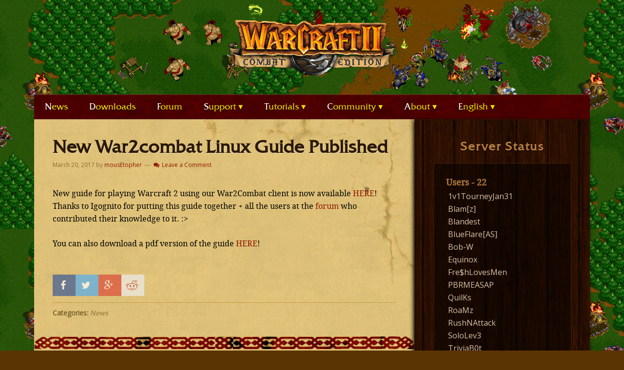

--- FILE ---
content_type: text/html; charset=UTF-8
request_url: https://en.war2.ru/news/new-war2combat-linux-guide-published/
body_size: 44906
content:
<!DOCTYPE html>
<html lang="en-US">
<head >
<meta charset="UTF-8" />
<meta name="viewport" content="width=device-width, initial-scale=1" />
	<link rel="apple-touch-icon" href="https://en.war2.ru/wp-content/themes/war2.ru/images/Icon.png" />
		<link rel="apple-touch-icon" sizes="72x72" href="https://en.war2.ru/wp-content/themes/war2.ru/images/Icon-72.png" />
		<link rel="apple-touch-icon" sizes="114x114" href="https://en.war2.ru/wp-content/themes/war2.ru/images/Icon@2x.png" /><title>New War2combat Linux Guide Published – Warcraft2.online</title>
<meta name='robots' content='max-image-preview:large' />
<link rel='dns-prefetch' href='//maxcdn.bootstrapcdn.com' />
<link rel="alternate" type="application/rss+xml" title="Warcraft2.online &raquo; Feed" href="https://en.war2.ru/feed/" />
<link rel="alternate" type="application/rss+xml" title="Warcraft2.online &raquo; Comments Feed" href="https://en.war2.ru/comments/feed/" />
<link rel="alternate" type="application/rss+xml" title="Warcraft2.online &raquo; New War2combat Linux Guide Published Comments Feed" href="https://en.war2.ru/news/new-war2combat-linux-guide-published/feed/" />
<link rel="canonical" href="https://en.war2.ru/news/new-war2combat-linux-guide-published/" />
<script type="text/javascript">
/* <![CDATA[ */
window._wpemojiSettings = {"baseUrl":"https:\/\/s.w.org\/images\/core\/emoji\/14.0.0\/72x72\/","ext":".png","svgUrl":"https:\/\/s.w.org\/images\/core\/emoji\/14.0.0\/svg\/","svgExt":".svg","source":{"concatemoji":"https:\/\/en.war2.ru\/wp-includes\/js\/wp-emoji-release.min.js"}};
/*! This file is auto-generated */
!function(i,n){var o,s,e;function c(e){try{var t={supportTests:e,timestamp:(new Date).valueOf()};sessionStorage.setItem(o,JSON.stringify(t))}catch(e){}}function p(e,t,n){e.clearRect(0,0,e.canvas.width,e.canvas.height),e.fillText(t,0,0);var t=new Uint32Array(e.getImageData(0,0,e.canvas.width,e.canvas.height).data),r=(e.clearRect(0,0,e.canvas.width,e.canvas.height),e.fillText(n,0,0),new Uint32Array(e.getImageData(0,0,e.canvas.width,e.canvas.height).data));return t.every(function(e,t){return e===r[t]})}function u(e,t,n){switch(t){case"flag":return n(e,"\ud83c\udff3\ufe0f\u200d\u26a7\ufe0f","\ud83c\udff3\ufe0f\u200b\u26a7\ufe0f")?!1:!n(e,"\ud83c\uddfa\ud83c\uddf3","\ud83c\uddfa\u200b\ud83c\uddf3")&&!n(e,"\ud83c\udff4\udb40\udc67\udb40\udc62\udb40\udc65\udb40\udc6e\udb40\udc67\udb40\udc7f","\ud83c\udff4\u200b\udb40\udc67\u200b\udb40\udc62\u200b\udb40\udc65\u200b\udb40\udc6e\u200b\udb40\udc67\u200b\udb40\udc7f");case"emoji":return!n(e,"\ud83e\udef1\ud83c\udffb\u200d\ud83e\udef2\ud83c\udfff","\ud83e\udef1\ud83c\udffb\u200b\ud83e\udef2\ud83c\udfff")}return!1}function f(e,t,n){var r="undefined"!=typeof WorkerGlobalScope&&self instanceof WorkerGlobalScope?new OffscreenCanvas(300,150):i.createElement("canvas"),a=r.getContext("2d",{willReadFrequently:!0}),o=(a.textBaseline="top",a.font="600 32px Arial",{});return e.forEach(function(e){o[e]=t(a,e,n)}),o}function t(e){var t=i.createElement("script");t.src=e,t.defer=!0,i.head.appendChild(t)}"undefined"!=typeof Promise&&(o="wpEmojiSettingsSupports",s=["flag","emoji"],n.supports={everything:!0,everythingExceptFlag:!0},e=new Promise(function(e){i.addEventListener("DOMContentLoaded",e,{once:!0})}),new Promise(function(t){var n=function(){try{var e=JSON.parse(sessionStorage.getItem(o));if("object"==typeof e&&"number"==typeof e.timestamp&&(new Date).valueOf()<e.timestamp+604800&&"object"==typeof e.supportTests)return e.supportTests}catch(e){}return null}();if(!n){if("undefined"!=typeof Worker&&"undefined"!=typeof OffscreenCanvas&&"undefined"!=typeof URL&&URL.createObjectURL&&"undefined"!=typeof Blob)try{var e="postMessage("+f.toString()+"("+[JSON.stringify(s),u.toString(),p.toString()].join(",")+"));",r=new Blob([e],{type:"text/javascript"}),a=new Worker(URL.createObjectURL(r),{name:"wpTestEmojiSupports"});return void(a.onmessage=function(e){c(n=e.data),a.terminate(),t(n)})}catch(e){}c(n=f(s,u,p))}t(n)}).then(function(e){for(var t in e)n.supports[t]=e[t],n.supports.everything=n.supports.everything&&n.supports[t],"flag"!==t&&(n.supports.everythingExceptFlag=n.supports.everythingExceptFlag&&n.supports[t]);n.supports.everythingExceptFlag=n.supports.everythingExceptFlag&&!n.supports.flag,n.DOMReady=!1,n.readyCallback=function(){n.DOMReady=!0}}).then(function(){return e}).then(function(){var e;n.supports.everything||(n.readyCallback(),(e=n.source||{}).concatemoji?t(e.concatemoji):e.wpemoji&&e.twemoji&&(t(e.twemoji),t(e.wpemoji)))}))}((window,document),window._wpemojiSettings);
/* ]]> */
</script>
<style id='wp-emoji-styles-inline-css' type='text/css'>

	img.wp-smiley, img.emoji {
		display: inline !important;
		border: none !important;
		box-shadow: none !important;
		height: 1em !important;
		width: 1em !important;
		margin: 0 0.07em !important;
		vertical-align: -0.1em !important;
		background: none !important;
		padding: 0 !important;
	}
</style>
<link rel='stylesheet' id='wp-block-library-css' href='https://en.war2.ru/wp-includes/css/dist/block-library/style.min.css' type='text/css' media='all' />
<style id='classic-theme-styles-inline-css' type='text/css'>
/*! This file is auto-generated */
.wp-block-button__link{color:#fff;background-color:#32373c;border-radius:9999px;box-shadow:none;text-decoration:none;padding:calc(.667em + 2px) calc(1.333em + 2px);font-size:1.125em}.wp-block-file__button{background:#32373c;color:#fff;text-decoration:none}
</style>
<style id='global-styles-inline-css' type='text/css'>
body{--wp--preset--color--black: #000000;--wp--preset--color--cyan-bluish-gray: #abb8c3;--wp--preset--color--white: #ffffff;--wp--preset--color--pale-pink: #f78da7;--wp--preset--color--vivid-red: #cf2e2e;--wp--preset--color--luminous-vivid-orange: #ff6900;--wp--preset--color--luminous-vivid-amber: #fcb900;--wp--preset--color--light-green-cyan: #7bdcb5;--wp--preset--color--vivid-green-cyan: #00d084;--wp--preset--color--pale-cyan-blue: #8ed1fc;--wp--preset--color--vivid-cyan-blue: #0693e3;--wp--preset--color--vivid-purple: #9b51e0;--wp--preset--gradient--vivid-cyan-blue-to-vivid-purple: linear-gradient(135deg,rgba(6,147,227,1) 0%,rgb(155,81,224) 100%);--wp--preset--gradient--light-green-cyan-to-vivid-green-cyan: linear-gradient(135deg,rgb(122,220,180) 0%,rgb(0,208,130) 100%);--wp--preset--gradient--luminous-vivid-amber-to-luminous-vivid-orange: linear-gradient(135deg,rgba(252,185,0,1) 0%,rgba(255,105,0,1) 100%);--wp--preset--gradient--luminous-vivid-orange-to-vivid-red: linear-gradient(135deg,rgba(255,105,0,1) 0%,rgb(207,46,46) 100%);--wp--preset--gradient--very-light-gray-to-cyan-bluish-gray: linear-gradient(135deg,rgb(238,238,238) 0%,rgb(169,184,195) 100%);--wp--preset--gradient--cool-to-warm-spectrum: linear-gradient(135deg,rgb(74,234,220) 0%,rgb(151,120,209) 20%,rgb(207,42,186) 40%,rgb(238,44,130) 60%,rgb(251,105,98) 80%,rgb(254,248,76) 100%);--wp--preset--gradient--blush-light-purple: linear-gradient(135deg,rgb(255,206,236) 0%,rgb(152,150,240) 100%);--wp--preset--gradient--blush-bordeaux: linear-gradient(135deg,rgb(254,205,165) 0%,rgb(254,45,45) 50%,rgb(107,0,62) 100%);--wp--preset--gradient--luminous-dusk: linear-gradient(135deg,rgb(255,203,112) 0%,rgb(199,81,192) 50%,rgb(65,88,208) 100%);--wp--preset--gradient--pale-ocean: linear-gradient(135deg,rgb(255,245,203) 0%,rgb(182,227,212) 50%,rgb(51,167,181) 100%);--wp--preset--gradient--electric-grass: linear-gradient(135deg,rgb(202,248,128) 0%,rgb(113,206,126) 100%);--wp--preset--gradient--midnight: linear-gradient(135deg,rgb(2,3,129) 0%,rgb(40,116,252) 100%);--wp--preset--font-size--small: 13px;--wp--preset--font-size--medium: 20px;--wp--preset--font-size--large: 36px;--wp--preset--font-size--x-large: 42px;--wp--preset--spacing--20: 0.44rem;--wp--preset--spacing--30: 0.67rem;--wp--preset--spacing--40: 1rem;--wp--preset--spacing--50: 1.5rem;--wp--preset--spacing--60: 2.25rem;--wp--preset--spacing--70: 3.38rem;--wp--preset--spacing--80: 5.06rem;--wp--preset--shadow--natural: 6px 6px 9px rgba(0, 0, 0, 0.2);--wp--preset--shadow--deep: 12px 12px 50px rgba(0, 0, 0, 0.4);--wp--preset--shadow--sharp: 6px 6px 0px rgba(0, 0, 0, 0.2);--wp--preset--shadow--outlined: 6px 6px 0px -3px rgba(255, 255, 255, 1), 6px 6px rgba(0, 0, 0, 1);--wp--preset--shadow--crisp: 6px 6px 0px rgba(0, 0, 0, 1);}:where(.is-layout-flex){gap: 0.5em;}:where(.is-layout-grid){gap: 0.5em;}body .is-layout-flow > .alignleft{float: left;margin-inline-start: 0;margin-inline-end: 2em;}body .is-layout-flow > .alignright{float: right;margin-inline-start: 2em;margin-inline-end: 0;}body .is-layout-flow > .aligncenter{margin-left: auto !important;margin-right: auto !important;}body .is-layout-constrained > .alignleft{float: left;margin-inline-start: 0;margin-inline-end: 2em;}body .is-layout-constrained > .alignright{float: right;margin-inline-start: 2em;margin-inline-end: 0;}body .is-layout-constrained > .aligncenter{margin-left: auto !important;margin-right: auto !important;}body .is-layout-constrained > :where(:not(.alignleft):not(.alignright):not(.alignfull)){max-width: var(--wp--style--global--content-size);margin-left: auto !important;margin-right: auto !important;}body .is-layout-constrained > .alignwide{max-width: var(--wp--style--global--wide-size);}body .is-layout-flex{display: flex;}body .is-layout-flex{flex-wrap: wrap;align-items: center;}body .is-layout-flex > *{margin: 0;}body .is-layout-grid{display: grid;}body .is-layout-grid > *{margin: 0;}:where(.wp-block-columns.is-layout-flex){gap: 2em;}:where(.wp-block-columns.is-layout-grid){gap: 2em;}:where(.wp-block-post-template.is-layout-flex){gap: 1.25em;}:where(.wp-block-post-template.is-layout-grid){gap: 1.25em;}.has-black-color{color: var(--wp--preset--color--black) !important;}.has-cyan-bluish-gray-color{color: var(--wp--preset--color--cyan-bluish-gray) !important;}.has-white-color{color: var(--wp--preset--color--white) !important;}.has-pale-pink-color{color: var(--wp--preset--color--pale-pink) !important;}.has-vivid-red-color{color: var(--wp--preset--color--vivid-red) !important;}.has-luminous-vivid-orange-color{color: var(--wp--preset--color--luminous-vivid-orange) !important;}.has-luminous-vivid-amber-color{color: var(--wp--preset--color--luminous-vivid-amber) !important;}.has-light-green-cyan-color{color: var(--wp--preset--color--light-green-cyan) !important;}.has-vivid-green-cyan-color{color: var(--wp--preset--color--vivid-green-cyan) !important;}.has-pale-cyan-blue-color{color: var(--wp--preset--color--pale-cyan-blue) !important;}.has-vivid-cyan-blue-color{color: var(--wp--preset--color--vivid-cyan-blue) !important;}.has-vivid-purple-color{color: var(--wp--preset--color--vivid-purple) !important;}.has-black-background-color{background-color: var(--wp--preset--color--black) !important;}.has-cyan-bluish-gray-background-color{background-color: var(--wp--preset--color--cyan-bluish-gray) !important;}.has-white-background-color{background-color: var(--wp--preset--color--white) !important;}.has-pale-pink-background-color{background-color: var(--wp--preset--color--pale-pink) !important;}.has-vivid-red-background-color{background-color: var(--wp--preset--color--vivid-red) !important;}.has-luminous-vivid-orange-background-color{background-color: var(--wp--preset--color--luminous-vivid-orange) !important;}.has-luminous-vivid-amber-background-color{background-color: var(--wp--preset--color--luminous-vivid-amber) !important;}.has-light-green-cyan-background-color{background-color: var(--wp--preset--color--light-green-cyan) !important;}.has-vivid-green-cyan-background-color{background-color: var(--wp--preset--color--vivid-green-cyan) !important;}.has-pale-cyan-blue-background-color{background-color: var(--wp--preset--color--pale-cyan-blue) !important;}.has-vivid-cyan-blue-background-color{background-color: var(--wp--preset--color--vivid-cyan-blue) !important;}.has-vivid-purple-background-color{background-color: var(--wp--preset--color--vivid-purple) !important;}.has-black-border-color{border-color: var(--wp--preset--color--black) !important;}.has-cyan-bluish-gray-border-color{border-color: var(--wp--preset--color--cyan-bluish-gray) !important;}.has-white-border-color{border-color: var(--wp--preset--color--white) !important;}.has-pale-pink-border-color{border-color: var(--wp--preset--color--pale-pink) !important;}.has-vivid-red-border-color{border-color: var(--wp--preset--color--vivid-red) !important;}.has-luminous-vivid-orange-border-color{border-color: var(--wp--preset--color--luminous-vivid-orange) !important;}.has-luminous-vivid-amber-border-color{border-color: var(--wp--preset--color--luminous-vivid-amber) !important;}.has-light-green-cyan-border-color{border-color: var(--wp--preset--color--light-green-cyan) !important;}.has-vivid-green-cyan-border-color{border-color: var(--wp--preset--color--vivid-green-cyan) !important;}.has-pale-cyan-blue-border-color{border-color: var(--wp--preset--color--pale-cyan-blue) !important;}.has-vivid-cyan-blue-border-color{border-color: var(--wp--preset--color--vivid-cyan-blue) !important;}.has-vivid-purple-border-color{border-color: var(--wp--preset--color--vivid-purple) !important;}.has-vivid-cyan-blue-to-vivid-purple-gradient-background{background: var(--wp--preset--gradient--vivid-cyan-blue-to-vivid-purple) !important;}.has-light-green-cyan-to-vivid-green-cyan-gradient-background{background: var(--wp--preset--gradient--light-green-cyan-to-vivid-green-cyan) !important;}.has-luminous-vivid-amber-to-luminous-vivid-orange-gradient-background{background: var(--wp--preset--gradient--luminous-vivid-amber-to-luminous-vivid-orange) !important;}.has-luminous-vivid-orange-to-vivid-red-gradient-background{background: var(--wp--preset--gradient--luminous-vivid-orange-to-vivid-red) !important;}.has-very-light-gray-to-cyan-bluish-gray-gradient-background{background: var(--wp--preset--gradient--very-light-gray-to-cyan-bluish-gray) !important;}.has-cool-to-warm-spectrum-gradient-background{background: var(--wp--preset--gradient--cool-to-warm-spectrum) !important;}.has-blush-light-purple-gradient-background{background: var(--wp--preset--gradient--blush-light-purple) !important;}.has-blush-bordeaux-gradient-background{background: var(--wp--preset--gradient--blush-bordeaux) !important;}.has-luminous-dusk-gradient-background{background: var(--wp--preset--gradient--luminous-dusk) !important;}.has-pale-ocean-gradient-background{background: var(--wp--preset--gradient--pale-ocean) !important;}.has-electric-grass-gradient-background{background: var(--wp--preset--gradient--electric-grass) !important;}.has-midnight-gradient-background{background: var(--wp--preset--gradient--midnight) !important;}.has-small-font-size{font-size: var(--wp--preset--font-size--small) !important;}.has-medium-font-size{font-size: var(--wp--preset--font-size--medium) !important;}.has-large-font-size{font-size: var(--wp--preset--font-size--large) !important;}.has-x-large-font-size{font-size: var(--wp--preset--font-size--x-large) !important;}
.wp-block-navigation a:where(:not(.wp-element-button)){color: inherit;}
:where(.wp-block-post-template.is-layout-flex){gap: 1.25em;}:where(.wp-block-post-template.is-layout-grid){gap: 1.25em;}
:where(.wp-block-columns.is-layout-flex){gap: 2em;}:where(.wp-block-columns.is-layout-grid){gap: 2em;}
.wp-block-pullquote{font-size: 1.5em;line-height: 1.6;}
</style>
<link rel='stylesheet' id='jquery-smooth-scroll-css' href='https://en.war2.ru/wp-content/plugins/jquery-smooth-scroll/css/style.css' type='text/css' media='all' />
<link rel='stylesheet' id='tp_twitter_plugin_css-css' href='https://en.war2.ru/wp-content/plugins/recent-tweets-widget/tp_twitter_plugin.css' type='text/css' media='screen' />
<link rel='stylesheet' id='ye_dynamic-css' href='https://en.war2.ru/wp-content/plugins/youtube-embed/css/main.min.css' type='text/css' media='all' />
<link rel='stylesheet' id='main-style-css' href='https://en.war2.ru/wp-content/uploads/wp-less-cache/main-style.css?ver=1767204072' type='text/css' media='all' />
<link rel='stylesheet' id='font-awesome-css' href='//maxcdn.bootstrapcdn.com/font-awesome/4.3.0/css/font-awesome.min.css' type='text/css' media='all' />
<link rel='stylesheet' id='fancybox-css' href='https://en.war2.ru/wp-content/plugins/easy-fancybox/fancybox/1.5.4/jquery.fancybox.min.css' type='text/css' media='screen' />
<script type="text/javascript" src="https://en.war2.ru/wp-includes/js/jquery/jquery.min.js" id="jquery-core-js"></script>
<script type="text/javascript" src="https://en.war2.ru/wp-includes/js/jquery/jquery-migrate.min.js" id="jquery-migrate-js"></script>
<script type="text/javascript" src="https://en.war2.ru/wp-content/themes/war2.ru/lib/js/responsive-menu.js" id="responsive-menu-js"></script>
<link rel="https://api.w.org/" href="https://en.war2.ru/wp-json/" /><link rel="alternate" type="application/json" href="https://en.war2.ru/wp-json/wp/v2/posts/4074" /><link rel="EditURI" type="application/rsd+xml" title="RSD" href="https://en.war2.ru/xmlrpc.php?rsd" />
<link rel="alternate" type="application/json+oembed" href="https://en.war2.ru/wp-json/oembed/1.0/embed?url=https%3A%2F%2Fen.war2.ru%2Fnews%2Fnew-war2combat-linux-guide-published%2F" />
<link rel="alternate" type="text/xml+oembed" href="https://en.war2.ru/wp-json/oembed/1.0/embed?url=https%3A%2F%2Fen.war2.ru%2Fnews%2Fnew-war2combat-linux-guide-published%2F&#038;format=xml" />
 
	<script type="text/javascript">
	 //<![CDATA[ 
	function toggleLinkGrp(id) {
	   var e = document.getElementById(id);
	   if(e.style.display == 'block')
			e.style.display = 'none';
	   else
			e.style.display = 'block';
	}
	// ]]>
	</script> 
			<script>
		/* Tooltipster */
		jQuery(document).ready( function($){
			$('.tooltip').tooltipster();
		});
		</script>
		<link rel="icon" href="https://en.war2.ru/wp-content/themes/war2.ru/images/favicon.ico" />
<link rel="pingback" href="https://en.war2.ru/xmlrpc.php" />
<!-- Google Tag Manager -->
<script>(function(w,d,s,l,i){w[l]=w[l]||[];w[l].push({'gtm.start':
new Date().getTime(),event:'gtm.js'});var f=d.getElementsByTagName(s)[0],
j=d.createElement(s),dl=l!='dataLayer'?'&l='+l:'';j.async=true;j.src=
'https://www.googletagmanager.com/gtm.js?id='+i+dl;f.parentNode.insertBefore(j,f);
})(window,document,'script','dataLayer','GTM-K36QNS9R');</script>
<!-- End Google Tag Manager -->
<!-- Google Tag Manager (noscript) -->
<noscript><iframe src="https://www.googletagmanager.com/ns.html?id=GTM-K36QNS9R"
height="0" width="0" style="display:none;visibility:hidden"></iframe></noscript>
<!-- End Google Tag Manager (noscript) -->

<!-- Google tag (gtag.js) -->
<script async src="https://www.googletagmanager.com/gtag/js?id=G-PNTY0VTQV2"></script>
<script>
  window.dataLayer = window.dataLayer || [];
  function gtag(){dataLayer.push(arguments);}
  gtag('js', new Date());

  gtag('config', 'G-PNTY0VTQV2');
</script>
</head>
<body class="post-template-default single single-post postid-4074 single-format-standard header-image header-full-width content-sidebar genesis-breadcrumbs-hidden" itemscope itemtype="https://schema.org/WebPage"><div class="site-container"><header class="site-header" itemscope itemtype="https://schema.org/WPHeader"><div class="wrap"><div class="title-area"><h1 class="site-title" itemprop="headline"><a href="https://en.war2.ru/">Warcraft2.online</a></h1><p class="site-description" itemprop="description">Free Warcraft 2 Server</p></div></div></header><nav class="nav-primary" aria-label="Main" itemscope itemtype="https://schema.org/SiteNavigationElement"><div class="wrap"><ul id="menu-revised-main-menu" class="menu genesis-nav-menu menu-primary"><li id="menu-item-2182" class="menu-item menu-item-type-taxonomy menu-item-object-category current-post-ancestor current-menu-parent current-custom-parent menu-item-2182"><a href="https://en.war2.ru/news/" itemprop="url"><span itemprop="name">News</span></a></li>
<li id="menu-item-2187" class="menu-item menu-item-type-post_type menu-item-object-page menu-item-2187"><a href="https://en.war2.ru/downloads/" itemprop="url"><span itemprop="name">Downloads</span></a></li>
<li id="menu-item-3705" class="menu-item menu-item-type-custom menu-item-object-custom menu-item-3705"><a href="https://forum.warcraft2.online" itemprop="url"><span itemprop="name">Forum</span></a></li>
<li id="menu-item-2183" class="menu-item menu-item-type-taxonomy menu-item-object-category menu-item-has-children menu-item-2183"><a href="https://en.war2.ru/support/" itemprop="url"><span itemprop="name">Support</span></a>
<ul class="sub-menu">
	<li id="menu-item-2804" class="menu-item menu-item-type-post_type menu-item-object-post menu-item-2804"><a href="https://en.war2.ru/support/warcraft-ii-hosting-latency-fix/" itemprop="url"><span itemprop="name">High Latency when Hosting</span></a></li>
	<li id="menu-item-2190" class="menu-item menu-item-type-post_type menu-item-object-post menu-item-2190"><a href="https://en.war2.ru/support/color-display-glitches-with-warcraft-2/" itemprop="url"><span itemprop="name">Color &#038; Display Glitches</span></a></li>
	<li id="menu-item-2191" class="menu-item menu-item-type-post_type menu-item-object-post menu-item-2191"><a href="https://en.war2.ru/support/connecting-to-server-war2-ru/" itemprop="url"><span itemprop="name">Problems Connecting</span></a></li>
	<li id="menu-item-2195" class="menu-item menu-item-type-post_type menu-item-object-post menu-item-2195"><a href="https://en.war2.ru/support/problems-joining-playing-or-getting-banned-from-games/" itemprop="url"><span itemprop="name">Joining &#038; Playing Games</span></a></li>
	<li id="menu-item-2189" class="menu-item menu-item-type-post_type menu-item-object-post menu-item-2189"><a href="https://en.war2.ru/support/taking-finding-screenshots/" itemprop="url"><span itemprop="name">Taking Screenshots</span></a></li>
	<li id="menu-item-4247" class="menu-item menu-item-type-post_type menu-item-object-post menu-item-4247"><a href="https://en.war2.ru/support/missing-music-other-sound-effects/" itemprop="url"><span itemprop="name">Missing music / sfx</span></a></li>
	<li id="menu-item-3271" class="menu-item menu-item-type-post_type menu-item-object-post menu-item-3271"><a href="https://en.war2.ru/support/quick-tips-for-beginners/" itemprop="url"><span itemprop="name">Quick Tips for Beginners</span></a></li>
	<li id="menu-item-4387" class="menu-item menu-item-type-post_type menu-item-object-post menu-item-4387"><a href="https://en.war2.ru/support/moving-from-gog-server-to-server-war2-ru/" itemprop="url"><span itemprop="name">Moving from GOG server to server.war2.ru</span></a></li>
</ul>
</li>
<li id="menu-item-2186" class="menu-item menu-item-type-taxonomy menu-item-object-category menu-item-has-children menu-item-2186"><a href="https://en.war2.ru/tutorials/" itemprop="url"><span itemprop="name">Tutorials</span></a>
<ul class="sub-menu">
	<li id="menu-item-2192" class="menu-item menu-item-type-post_type menu-item-object-post menu-item-2192"><a href="https://en.war2.ru/tutorials/how-to-record-a-replay-of-a-warcraft-2-match/" itemprop="url"><span itemprop="name">Recording Replays</span></a></li>
	<li id="menu-item-2188" class="menu-item menu-item-type-post_type menu-item-object-post menu-item-2188"><a href="https://en.war2.ru/tutorials/how-to-live-stream-warcraft-2/" itemprop="url"><span itemprop="name">Live Streaming Warcraft II</span></a></li>
	<li id="menu-item-2240" class="menu-item menu-item-type-post_type menu-item-object-post menu-item-2240"><a href="https://en.war2.ru/tutorials/how-to-use-the-host-bot/" itemprop="url"><span itemprop="name">How to Use the Host Bot</span></a></li>
	<li id="menu-item-2532" class="menu-item menu-item-type-taxonomy menu-item-object-category menu-item-2532"><a href="https://en.war2.ru/training/" itemprop="url"><span itemprop="name">Training Articles &#038; Vids</span></a></li>
	<li id="menu-item-2531" class="menu-item menu-item-type-taxonomy menu-item-object-category menu-item-2531"><a href="https://en.war2.ru/strategy/" itemprop="url"><span itemprop="name">Strategy Guides</span></a></li>
</ul>
</li>
<li id="menu-item-2243" class="menu-item menu-item-type-post_type menu-item-object-page menu-item-has-children menu-item-2243"><a href="https://en.war2.ru/community/" itemprop="url"><span itemprop="name">Community</span></a>
<ul class="sub-menu">
	<li id="menu-item-2242" class="menu-item menu-item-type-taxonomy menu-item-object-category menu-item-2242"><a href="https://en.war2.ru/tournaments/" itemprop="url"><span itemprop="name">Tournaments</span></a></li>
	<li id="menu-item-2298" class="menu-item menu-item-type-post_type menu-item-object-page menu-item-2298"><a href="https://en.war2.ru/upcoming-events/" itemprop="url"><span itemprop="name">Upcoming Events</span></a></li>
	<li id="menu-item-4127" class="menu-item menu-item-type-post_type menu-item-object-page menu-item-4127"><a href="https://en.war2.ru/clans/" itemprop="url"><span itemprop="name">Clans</span></a></li>
	<li id="menu-item-2241" class="menu-item menu-item-type-taxonomy menu-item-object-category menu-item-2241"><a href="https://en.war2.ru/biographies/" itemprop="url"><span itemprop="name">Player Biographies</span></a></li>
	<li id="menu-item-2529" class="menu-item menu-item-type-taxonomy menu-item-object-category menu-item-2529"><a href="https://en.war2.ru/interviews/" itemprop="url"><span itemprop="name">Player Interviews</span></a></li>
	<li id="menu-item-2320" class="menu-item menu-item-type-post_type menu-item-object-page menu-item-2320"><a href="https://en.war2.ru/about/server-etiquette/" itemprop="url"><span itemprop="name">Server Etiquette</span></a></li>
</ul>
</li>
<li id="menu-item-2497" class="menu-item menu-item-type-post_type menu-item-object-page menu-item-has-children menu-item-2497"><a href="https://en.war2.ru/about/" itemprop="url"><span itemprop="name">About</span></a>
<ul class="sub-menu">
	<li id="menu-item-2501" class="menu-item menu-item-type-post_type menu-item-object-page menu-item-2501"><a href="https://en.war2.ru/war2combat/" itemprop="url"><span itemprop="name">War2Combat</span></a></li>
	<li id="menu-item-2500" class="menu-item menu-item-type-post_type menu-item-object-page menu-item-2500"><a href="https://en.war2.ru/about/server-rules/" itemprop="url"><span itemprop="name">SERVER RULES</span></a></li>
	<li id="menu-item-2498" class="menu-item menu-item-type-post_type menu-item-object-page menu-item-2498"><a href="https://en.war2.ru/about/screenshot-policy/" itemprop="url"><span itemprop="name">Screenshot Policy</span></a></li>
</ul>
</li>
<li id="menu-item-4868" class="pll-parent-menu-item menu-item menu-item-type-custom menu-item-object-custom current-menu-parent menu-item-has-children menu-item-4868"><a href="#pll_switcher" itemprop="url"><span itemprop="name">English</span></a>
<ul class="sub-menu">
	<li id="menu-item-4868-en" class="lang-item lang-item-55 lang-item-en current-lang lang-item-first menu-item menu-item-type-custom menu-item-object-custom menu-item-4868-en"><a href="https://en.war2.ru/news/new-war2combat-linux-guide-published/" hreflang="en-US" lang="en-US" itemprop="url"><span itemprop="name">English</span></a></li>
	<li id="menu-item-4868-ru" class="lang-item lang-item-173 lang-item-ru no-translation menu-item menu-item-type-custom menu-item-object-custom menu-item-4868-ru"><a href="https://en.war2.ru/ru/" hreflang="ru-RU" lang="ru-RU" itemprop="url"><span itemprop="name">Русский</span></a></li>
</ul>
</li>
<li class="menu-item right facebook-like"><div class="fb-like" data-href="https://www.facebook.com/war2combat" data-layout="button_count" data-action="like" data-show-faces="false" data-share="false"></div></li></ul></div></nav><div class="site-inner"><div class="wrap"><div class="content-sidebar-wrap"><main class="content"><article class="post-4074 post type-post status-publish format-standard category-news entry" aria-label="New War2combat Linux Guide Published" itemscope itemtype="https://schema.org/CreativeWork"><header class="entry-header"><h1 class="entry-title" itemprop="headline">New War2combat Linux Guide Published</h1>
<p class="entry-meta"><time class="entry-time" itemprop="datePublished" datetime="2017-03-20T07:13:41-04:00">March 20, 2017</time> by <span class="entry-author" itemprop="author" itemscope itemtype="https://schema.org/Person"><a href="https://en.war2.ru/author/mousetopher/" class="entry-author-link" rel="author" itemprop="url"><span class="entry-author-name" itemprop="name">mousEtopher</span></a></span> <span class="entry-comments-link"><a href="https://en.war2.ru/news/new-war2combat-linux-guide-published/#respond"><i class='fa fa-comments fa-fw'></i> Leave a Comment</a></span> </p></header><div class="entry-content" itemprop="text"><p>New guide for playing Warcraft 2 using our War2Combat client is now available <a href="http://en.war2.ru/tutorials/setting-up-linux-ubuntu-to-play-warcraft-ii-bne/">HERE</a>! Thanks to Igognito for putting this guide together + all the users at the <a href="http://forum.war2.ru">forum</a> who contributed their knowledge to it. :&gt;</p>
<p>You can also download a pdf version of the guide <a href="http://en.war2.ru/wp-content/uploads/2017/03/War-2-Linux-Guide.pdf">HERE</a>!</p>
<!--<rdf:RDF xmlns:rdf="http://www.w3.org/1999/02/22-rdf-syntax-ns#"
			xmlns:dc="http://purl.org/dc/elements/1.1/"
			xmlns:trackback="http://madskills.com/public/xml/rss/module/trackback/">
		<rdf:Description rdf:about="https://en.war2.ru/news/new-war2combat-linux-guide-published/"
    dc:identifier="https://en.war2.ru/news/new-war2combat-linux-guide-published/"
    dc:title="New War2combat Linux Guide Published"
    trackback:ping="https://en.war2.ru/news/new-war2combat-linux-guide-published/trackback/" />
</rdf:RDF>-->
</div><footer class="entry-footer">			<div class="share-buttons clearfix">
				<div class="share-col"><a href="#" id="share-facebook" class="tooltip share-btn" title="Share this post on Facebook"><i class="fa fa-facebook"></i></a></div>
				<div class="share-col"><a href="#" id="share-twitter" class="tooltip share-btn" title="Share this post on Twitter"><i class="fa fa-twitter"></i></a></div>
				<div class="share-col"><a href="#" id="share-google" class="tooltip share-btn" title="Share this post on Google+"><i class="fa fa-google-plus"></i></a></div>
				<div class="share-col"><a href="#" id="share-reddit" class="tooltip share-btn" title="Share this post on Reddit"><i class="fa fa-reddit"></i></a></div>
			</div>
		<p class="entry-meta"><span class="entry-categories">Categories: <a href="https://en.war2.ru/news/" rel="category tag">News</a></span> </p></footer></article><img src="https://en.war2.ru/wp-content/themes/war2.ru/images/chain-short-bot.jpg" alt="Divider" class="post-divider" width="780px" height="26px">	<div id="respond" class="comment-respond">
		<h3 id="reply-title" class="comment-reply-title">Leave a Reply <small><a rel="nofollow" id="cancel-comment-reply-link" href="/news/new-war2combat-linux-guide-published/#respond" style="display:none;">Cancel reply</a></small></h3><form action="https://en.war2.ru/wp-comments-post.php" method="post" id="commentform" class="comment-form" novalidate><p class="comment-notes"><span id="email-notes">Your email address will not be published.</span> <span class="required-field-message">Required fields are marked <span class="required">*</span></span></p><p class="comment-form-comment"><label for="comment">Comment <span class="required">*</span></label> <textarea id="comment" name="comment" cols="45" rows="8" maxlength="65525" required></textarea></p><p style="clear: both;" class="subscribe-to-comments">
			<input type="checkbox" name="subscribe" id="subscribe" value="subscribe" style="width: auto;" />
			<label for="subscribe">Notify me of followup comments via e-mail</label>
			</p><p class="comment-form-author"><label for="author">Name <span class="required">*</span></label> <input id="author" name="author" type="text" value="" size="30" maxlength="245" autocomplete="name" required /></p>
<p class="comment-form-email"><label for="email">Email <span class="required">*</span></label> <input id="email" name="email" type="email" value="" size="30" maxlength="100" aria-describedby="email-notes" autocomplete="email" required /></p>
<p class="comment-form-cookies-consent"><input id="wp-comment-cookies-consent" name="wp-comment-cookies-consent" type="checkbox" value="yes" /> <label for="wp-comment-cookies-consent">Save my name, email, and website in this browser for the next time I comment.</label></p>
<p class="form-submit"><input name="submit" type="submit" id="submit" class="submit" value="Post Comment" /> <input type='hidden' name='comment_post_ID' value='4074' id='comment_post_ID' />
<input type='hidden' name='comment_parent' id='comment_parent' value='0' />
</p><p style="display: none;"><input type="hidden" id="akismet_comment_nonce" name="akismet_comment_nonce" value="d2abfcd762" /></p><div class="g-recaptcha" data-sitekey="6Lf0Li4pAAAAAKDALRq80MrbB7y24JHFovi9JsCV" data-theme="standard"></div><script type="text/javascript"src="https://www.google.com/recaptcha/api.js?hl=en"></script>            <div id="recaptcha-submit-btn-area">&nbsp;</div>
            <noscript>
            <style type='text/css'>#submit {display:none;}</style>
            <input name="submit" type="submit" id="submit-alt" tabindex="6"
                value="Submit Comment"/> 
            </noscript><p style="display: none !important;" class="akismet-fields-container" data-prefix="ak_"><label>&#916;<textarea name="ak_hp_textarea" cols="45" rows="8" maxlength="100"></textarea></label><input type="hidden" id="ak_js_1" name="ak_js" value="1"/><script>document.getElementById( "ak_js_1" ).setAttribute( "value", ( new Date() ).getTime() );</script></p></form>	</div><!-- #respond -->
	</main><aside class="sidebar sidebar-primary widget-area" role="complementary" aria-label="Primary Sidebar" itemscope itemtype="https://schema.org/WPSideBar"><section id="enhancedtextwidget-6" class="widget widget_text enhanced-text-widget"><div class="widget-wrap"><h4 class="widget-title widgettitle">Server Status</h4>
<div class="textwidget widget-text">
<div id="server-status" class="server-status">			
	<div class="loading">	
		<i class="fa fa-2x fa-spinner fa-spin"></i>
	</div>
</div>
</div></div></section>
<section id="enhancedtextwidget-7" class="widget widget_text enhanced-text-widget"><div class="widget-wrap"><div class="textwidget widget-text">
<div id="backup-server-status" class="server-status">			
	<div class="loading">	
		<i class="fa fa-2x fa-spinner fa-spin"></i>
	</div>
</div>
</div></div></section>
<section id="posts-page-categories-widget" class="widget widget_categories"><div class="widget-wrap"><h4 class="widget-title widgettitle">Categories</h4><ul>	<li class="cat-item cat-item-10"><a href="https://en.war2.ru/battle-reports/">Battle Reports</a>
</li>
	<li class="cat-item cat-item-4"><a href="https://en.war2.ru/interviews/">Interviews</a>
</li>
	<li class="cat-item cat-item-236"><a href="https://en.war2.ru/name-of-category/">name-of-category</a>
</li>
	<li class="cat-item cat-item-1"><a href="https://en.war2.ru/news/">News</a>
</li>
	<li class="cat-item cat-item-5"><a href="https://en.war2.ru/biographies/">Player Biographies</a>
</li>
	<li class="cat-item cat-item-40"><a href="https://en.war2.ru/strategy/">Strategy</a>
</li>
	<li class="cat-item cat-item-32"><a href="https://en.war2.ru/support/">Support</a>
</li>
	<li class="cat-item cat-item-18"><a href="https://en.war2.ru/tournaments/">Tournaments</a>
</li>
	<li class="cat-item cat-item-26"><a href="https://en.war2.ru/training/">Training</a>
</li>
	<li class="cat-item cat-item-9"><a href="https://en.war2.ru/tutorials/">Tutorials</a>
</li>
</ul></div></section></aside></div>		<div class="clearfix"></div>
		
		<img class="support-divider" alt="Divider" src="https://en.war2.ru/wp-content/themes/war2.ru/images/chain-long-top.jpg" width="1201px" height="32px">
		
		<div class="support-section">
			<!--<h1 class="center">Having trouble?</h1>-->
			<h1 class="center">Need help with anything?</h1>
			<div class="first one-half blurb center">
				<a title="Join our Discord server!" href="/discord" target="_blank">
				<br>
				<img class="aligncenter" style="max-width: 50px;" src="https://warcraft2.online/wp-content/uploads/2018/10/discord_icon.png">
				<h3>Join our Discord Server</h3>
				</a>
				<p>Discord is the best & fastest option to get your questions answered! Please ask in the "#tech-support" channel after joining</p>
			</div> 
			<div class="one-half blurb center"> 
				<a title="Join the forum" href="https://forum.warcraft2.online/" target="_blank">
				<div class="icon-wrapper">
					<i class="fa fa-comments fa-3x"></i>
				</div>
				<h3>Ask the War2 Forum</h3>
				</a>	
				<p>Ask your questions on the forum and get answers from the community, usually within a couple hours.</p>
			</div>	
			<div class="clearfix"></div>
			
			<br>
			
		</div> <!-- .support-section -->
		<img class="footer-divider" alt="Divider" src="https://en.war2.ru/wp-content/themes/war2.ru/images/chain-long.jpg" width="1201px" height="32px">
	
	</div></div><footer class="site-footer" itemscope itemtype="https://schema.org/WPFooter"><div class="wrap"><div class="footer-top"><span class="fa-stack fa-lg">
<a href="https://www.facebook.com/war2combat" title="Warcraft2.online on Facebook" target="_blank">
  <i class="fa fa-circle fa-stack-2x"></i>
  <i class="fa fa-facebook fa-stack-1x fa-inverse"></i>
</a>
</span>

<span class="fa-stack fa-lg">
<a href="https://twitter.com/war2ru/" title="Warcraft2.online Twitter Account" target="_blank">
  <i class="fa fa-circle fa-stack-2x"></i>
  <i class="fa fa-twitter fa-stack-1x fa-inverse"></i>
</a>
</span>

<span class="fa-stack fa-lg">
<a href="https://www.youtube.com/channel/UCtnmsODaG0mf3Qz_O9O__2w" title="Warcraft2.online YouTube Channel" target="_blank">
  <i class="fa fa-circle fa-stack-2x"></i>
  <i class="fa fa-youtube fa-stack-1x fa-inverse"></i>
</a>
</span>

<span class="fa-stack fa-lg">
<a href="/feed/" title="RSS Feed" target="_blank">
  <i class="fa fa-circle fa-stack-2x"></i>
  <i class="fa fa-rss fa-stack-1x fa-inverse"></i>
</a>
</span></div><div class="footer-bottom"><p><a href="/about/">About</a> | <a href="/about/server-rules/">Server Rules</a> | <a href="/support/faq/">FAQ</a><br />
Website design &amp; content &#x000A9;&nbsp;2026 <a href="http://warcraft2.online">Warcraft2.online</a>, all rights reserved.<br />
Warcraft II and all associated content copyright © 1995-2026 <a href="http://blizzard.com" target="_blank">Blizzard Entertainment</a>, Inc., all rights reserved.</p>
</div></div></footer></div>			<a id="scroll-to-top" href="#" title="Scroll to Top">Top</a>
			            <script type="text/javascript">
            var sub = document.getElementById('submit');
            document.getElementById('recaptcha-submit-btn-area').appendChild (sub);
            document.getElementById('submit').tabIndex = 6;
            if ( typeof _recaptcha_wordpress_savedcomment != 'undefined') {
                document.getElementById('comment').value = 
                    _recaptcha_wordpress_savedcomment;
            }
            </script><script type="text/javascript" src="https://en.war2.ru/wp-content/plugins/jquery-smooth-scroll/js/script.min.js" id="jquery-smooth-scroll-js"></script>
<script type="text/javascript" src="https://en.war2.ru/wp-includes/js/comment-reply.min.js" id="comment-reply-js" async="async" data-wp-strategy="async"></script>
<script type="text/javascript" src="https://en.war2.ru/wp-content/themes/war2.ru/lib/js/jquery.tooltipster.min.js" id="tooltipster-js"></script>
<script type="text/javascript" src="https://en.war2.ru/wp-content/themes/war2.ru/lib/js/custom.js" id="w2-custom-js"></script>
<script type="text/javascript" src="https://en.war2.ru/wp-content/themes/war2.ru/lib/js/share-buttons.js" id="w2-share-buttons-js"></script>
<script type="text/javascript" src="https://en.war2.ru/wp-content/plugins/easy-fancybox/vendor/purify.min.js" id="fancybox-purify-js"></script>
<script type="text/javascript" id="jquery-fancybox-js-extra">
/* <![CDATA[ */
var efb_i18n = {"close":"Close","next":"Next","prev":"Previous","startSlideshow":"Start slideshow","toggleSize":"Toggle size"};
/* ]]> */
</script>
<script type="text/javascript" src="https://en.war2.ru/wp-content/plugins/easy-fancybox/fancybox/1.5.4/jquery.fancybox.min.js" id="jquery-fancybox-js"></script>
<script type="text/javascript" id="jquery-fancybox-js-after">
/* <![CDATA[ */
var fb_timeout, fb_opts={'autoScale':true,'showCloseButton':true,'margin':20,'pixelRatio':'false','padding':0,'centerOnScroll':true,'enableEscapeButton':true,'overlayShow':true,'hideOnOverlayClick':true,'minViewportWidth':320,'minVpHeight':320,'disableCoreLightbox':'true','enableBlockControls':'true','fancybox_openBlockControls':'true' };
if(typeof easy_fancybox_handler==='undefined'){
var easy_fancybox_handler=function(){
jQuery([".nolightbox","a.wp-block-file__button","a.pin-it-button","a[href*='pinterest.com\/pin\/create']","a[href*='facebook.com\/share']","a[href*='twitter.com\/share']"].join(',')).addClass('nofancybox');
jQuery('a.fancybox-close').on('click',function(e){e.preventDefault();jQuery.fancybox.close()});
/* IMG */
						var unlinkedImageBlocks=jQuery(".wp-block-image > img:not(.nofancybox,figure.nofancybox>img)");
						unlinkedImageBlocks.wrap(function() {
							var href = jQuery( this ).attr( "src" );
							return "<a href='" + href + "'></a>";
						});
var fb_IMG_select=jQuery('a[href*=".jpg" i]:not(.nofancybox,li.nofancybox>a,figure.nofancybox>a),area[href*=".jpg" i]:not(.nofancybox),a[href*=".jpeg" i]:not(.nofancybox,li.nofancybox>a,figure.nofancybox>a),area[href*=".jpeg" i]:not(.nofancybox),a[href*=".png" i]:not(.nofancybox,li.nofancybox>a,figure.nofancybox>a),area[href*=".png" i]:not(.nofancybox),a[href*=".gif" i]:not(.nofancybox,li.nofancybox>a,figure.nofancybox>a),area[href*=".gif" i]:not(.nofancybox)');
fb_IMG_select.addClass('fancybox image');
var fb_IMG_sections=jQuery('.gallery,.wp-block-gallery,.tiled-gallery,.wp-block-jetpack-tiled-gallery,.ngg-galleryoverview,.ngg-imagebrowser,.nextgen_pro_blog_gallery,.nextgen_pro_film,.nextgen_pro_horizontal_filmstrip,.ngg-pro-masonry-wrapper,.ngg-pro-mosaic-container,.nextgen_pro_sidescroll,.nextgen_pro_slideshow,.nextgen_pro_thumbnail_grid,.tiled-gallery');
fb_IMG_sections.each(function(){jQuery(this).find(fb_IMG_select).attr('rel','gallery-'+fb_IMG_sections.index(this));});
jQuery('a.fancybox,area.fancybox,.fancybox>a').each(function(){jQuery(this).fancybox(jQuery.extend(true,{},fb_opts,{'type':'image','transition':'elastic','transitionIn':'elastic','easingIn':'easeOutBack','transitionOut':'elastic','easingOut':'easeInBack','opacity':false,'hideOnContentClick':false,'titleShow':true,'titlePosition':'over','titleFromAlt':true,'showNavArrows':true,'enableKeyboardNav':true,'cyclic':false,'mouseWheel':'true'}))});
/* Inline */
jQuery('a.fancybox-inline,area.fancybox-inline,.fancybox-inline>a').each(function(){jQuery(this).fancybox(jQuery.extend(true,{},fb_opts,{'type':'inline','autoDimensions':true,'scrolling':'no','easingIn':'easeOutBack','easingOut':'easeInBack','opacity':false,'hideOnContentClick':false,'titleShow':false}))});
/* YouTube */
jQuery('a[href*="youtu.be/" i],area[href*="youtu.be/" i],a[href*="youtube.com/" i],area[href*="youtube.com/" i]' ).filter(function(){return this.href.match(/\/(?:youtu\.be|watch\?|embed\/)/);}).not('.nofancybox,li.nofancybox>a').addClass('fancybox-youtube');
jQuery('a.fancybox-youtube,area.fancybox-youtube,.fancybox-youtube>a').each(function(){jQuery(this).fancybox(jQuery.extend(true,{},fb_opts,{'type':'iframe','width':640,'height':360,'keepRatio':1,'aspectRatio':1,'titleShow':false,'titlePosition':'float','titleFromAlt':true,'onStart':function(a,i,o){var splitOn=a[i].href.indexOf("?");var urlParms=(splitOn>-1)?a[i].href.substring(splitOn):"";o.allowfullscreen=(urlParms.indexOf("fs=0")>-1)?false:true;o.href=a[i].href.replace(/https?:\/\/(?:www\.)?youtu(?:\.be\/([^\?]+)\??|be\.com\/watch\?(.*(?=v=))v=([^&]+))(.*)/gi,"https://www.youtube.com/embed/$1$3?$2$4&autoplay=1");}}))});
};};
jQuery(easy_fancybox_handler);jQuery(document).on('post-load',easy_fancybox_handler);
/* ]]> */
</script>
<script type="text/javascript" src="https://en.war2.ru/wp-content/plugins/easy-fancybox/vendor/jquery.easing.min.js" id="jquery-easing-js"></script>
<script type="text/javascript" src="https://en.war2.ru/wp-content/plugins/easy-fancybox/vendor/jquery.mousewheel.min.js" id="jquery-mousewheel-js"></script>
<script defer type="text/javascript" src="https://en.war2.ru/wp-content/plugins/akismet/_inc/akismet-frontend.js" id="akismet-frontend-js"></script>
</body></html>


--- FILE ---
content_type: text/html; charset=UTF-8
request_url: https://warcraft2.online/other/server-stats.php?0.12071815669554997
body_size: 780
content:

<div id="server-status-content">
	
	<div class="status-list"><b>Users - 22</b><br />&#160;1v1TourneyJan31<br />&#160;Blam[z]<br />&#160;Blandest<br />&#160;BlueFlare[AS]<br />&#160;Bob-W<br />&#160;Equinox<br />&#160;Fre$hLovesMen<br />&#160;PBRMEASAP<br />&#160;QuilKs<br />&#160;RoaMz<br />&#160;RushNAttack<br />&#160;SoloLev3<br />&#160;TriviaB0t<br />&#160;[TD]CrUsH<br />&#160;allanlai<br />&#160;disgruntled<br />&#160;gundush<br />&#160;kickinthecrack<br />&#160;sappers<br />&#160;tregtar$<br />&#160;wtfstfu<br />&#160;youngsta<br /></div><div class="game-list"><b>Games - 3</b><br />&#160;GoWz
<br />&#160;Uncle Beatin'
<br />&#160;chop
<br /></div>	<a onclick='reloadUserlist();' href="javascript:void(0)">Refresh List</a></div>
</div> <!-- #server-status-content -->

--- FILE ---
content_type: text/html; charset=utf-8
request_url: https://www.google.com/recaptcha/api2/anchor?ar=1&k=6Lf0Li4pAAAAAKDALRq80MrbB7y24JHFovi9JsCV&co=aHR0cHM6Ly9lbi53YXIyLnJ1OjQ0Mw..&hl=en&v=9TiwnJFHeuIw_s0wSd3fiKfN&theme=standard&size=normal&anchor-ms=20000&execute-ms=30000&cb=yd6624i8wuax
body_size: 49265
content:
<!DOCTYPE HTML><html dir="ltr" lang="en"><head><meta http-equiv="Content-Type" content="text/html; charset=UTF-8">
<meta http-equiv="X-UA-Compatible" content="IE=edge">
<title>reCAPTCHA</title>
<style type="text/css">
/* cyrillic-ext */
@font-face {
  font-family: 'Roboto';
  font-style: normal;
  font-weight: 400;
  font-stretch: 100%;
  src: url(//fonts.gstatic.com/s/roboto/v48/KFO7CnqEu92Fr1ME7kSn66aGLdTylUAMa3GUBHMdazTgWw.woff2) format('woff2');
  unicode-range: U+0460-052F, U+1C80-1C8A, U+20B4, U+2DE0-2DFF, U+A640-A69F, U+FE2E-FE2F;
}
/* cyrillic */
@font-face {
  font-family: 'Roboto';
  font-style: normal;
  font-weight: 400;
  font-stretch: 100%;
  src: url(//fonts.gstatic.com/s/roboto/v48/KFO7CnqEu92Fr1ME7kSn66aGLdTylUAMa3iUBHMdazTgWw.woff2) format('woff2');
  unicode-range: U+0301, U+0400-045F, U+0490-0491, U+04B0-04B1, U+2116;
}
/* greek-ext */
@font-face {
  font-family: 'Roboto';
  font-style: normal;
  font-weight: 400;
  font-stretch: 100%;
  src: url(//fonts.gstatic.com/s/roboto/v48/KFO7CnqEu92Fr1ME7kSn66aGLdTylUAMa3CUBHMdazTgWw.woff2) format('woff2');
  unicode-range: U+1F00-1FFF;
}
/* greek */
@font-face {
  font-family: 'Roboto';
  font-style: normal;
  font-weight: 400;
  font-stretch: 100%;
  src: url(//fonts.gstatic.com/s/roboto/v48/KFO7CnqEu92Fr1ME7kSn66aGLdTylUAMa3-UBHMdazTgWw.woff2) format('woff2');
  unicode-range: U+0370-0377, U+037A-037F, U+0384-038A, U+038C, U+038E-03A1, U+03A3-03FF;
}
/* math */
@font-face {
  font-family: 'Roboto';
  font-style: normal;
  font-weight: 400;
  font-stretch: 100%;
  src: url(//fonts.gstatic.com/s/roboto/v48/KFO7CnqEu92Fr1ME7kSn66aGLdTylUAMawCUBHMdazTgWw.woff2) format('woff2');
  unicode-range: U+0302-0303, U+0305, U+0307-0308, U+0310, U+0312, U+0315, U+031A, U+0326-0327, U+032C, U+032F-0330, U+0332-0333, U+0338, U+033A, U+0346, U+034D, U+0391-03A1, U+03A3-03A9, U+03B1-03C9, U+03D1, U+03D5-03D6, U+03F0-03F1, U+03F4-03F5, U+2016-2017, U+2034-2038, U+203C, U+2040, U+2043, U+2047, U+2050, U+2057, U+205F, U+2070-2071, U+2074-208E, U+2090-209C, U+20D0-20DC, U+20E1, U+20E5-20EF, U+2100-2112, U+2114-2115, U+2117-2121, U+2123-214F, U+2190, U+2192, U+2194-21AE, U+21B0-21E5, U+21F1-21F2, U+21F4-2211, U+2213-2214, U+2216-22FF, U+2308-230B, U+2310, U+2319, U+231C-2321, U+2336-237A, U+237C, U+2395, U+239B-23B7, U+23D0, U+23DC-23E1, U+2474-2475, U+25AF, U+25B3, U+25B7, U+25BD, U+25C1, U+25CA, U+25CC, U+25FB, U+266D-266F, U+27C0-27FF, U+2900-2AFF, U+2B0E-2B11, U+2B30-2B4C, U+2BFE, U+3030, U+FF5B, U+FF5D, U+1D400-1D7FF, U+1EE00-1EEFF;
}
/* symbols */
@font-face {
  font-family: 'Roboto';
  font-style: normal;
  font-weight: 400;
  font-stretch: 100%;
  src: url(//fonts.gstatic.com/s/roboto/v48/KFO7CnqEu92Fr1ME7kSn66aGLdTylUAMaxKUBHMdazTgWw.woff2) format('woff2');
  unicode-range: U+0001-000C, U+000E-001F, U+007F-009F, U+20DD-20E0, U+20E2-20E4, U+2150-218F, U+2190, U+2192, U+2194-2199, U+21AF, U+21E6-21F0, U+21F3, U+2218-2219, U+2299, U+22C4-22C6, U+2300-243F, U+2440-244A, U+2460-24FF, U+25A0-27BF, U+2800-28FF, U+2921-2922, U+2981, U+29BF, U+29EB, U+2B00-2BFF, U+4DC0-4DFF, U+FFF9-FFFB, U+10140-1018E, U+10190-1019C, U+101A0, U+101D0-101FD, U+102E0-102FB, U+10E60-10E7E, U+1D2C0-1D2D3, U+1D2E0-1D37F, U+1F000-1F0FF, U+1F100-1F1AD, U+1F1E6-1F1FF, U+1F30D-1F30F, U+1F315, U+1F31C, U+1F31E, U+1F320-1F32C, U+1F336, U+1F378, U+1F37D, U+1F382, U+1F393-1F39F, U+1F3A7-1F3A8, U+1F3AC-1F3AF, U+1F3C2, U+1F3C4-1F3C6, U+1F3CA-1F3CE, U+1F3D4-1F3E0, U+1F3ED, U+1F3F1-1F3F3, U+1F3F5-1F3F7, U+1F408, U+1F415, U+1F41F, U+1F426, U+1F43F, U+1F441-1F442, U+1F444, U+1F446-1F449, U+1F44C-1F44E, U+1F453, U+1F46A, U+1F47D, U+1F4A3, U+1F4B0, U+1F4B3, U+1F4B9, U+1F4BB, U+1F4BF, U+1F4C8-1F4CB, U+1F4D6, U+1F4DA, U+1F4DF, U+1F4E3-1F4E6, U+1F4EA-1F4ED, U+1F4F7, U+1F4F9-1F4FB, U+1F4FD-1F4FE, U+1F503, U+1F507-1F50B, U+1F50D, U+1F512-1F513, U+1F53E-1F54A, U+1F54F-1F5FA, U+1F610, U+1F650-1F67F, U+1F687, U+1F68D, U+1F691, U+1F694, U+1F698, U+1F6AD, U+1F6B2, U+1F6B9-1F6BA, U+1F6BC, U+1F6C6-1F6CF, U+1F6D3-1F6D7, U+1F6E0-1F6EA, U+1F6F0-1F6F3, U+1F6F7-1F6FC, U+1F700-1F7FF, U+1F800-1F80B, U+1F810-1F847, U+1F850-1F859, U+1F860-1F887, U+1F890-1F8AD, U+1F8B0-1F8BB, U+1F8C0-1F8C1, U+1F900-1F90B, U+1F93B, U+1F946, U+1F984, U+1F996, U+1F9E9, U+1FA00-1FA6F, U+1FA70-1FA7C, U+1FA80-1FA89, U+1FA8F-1FAC6, U+1FACE-1FADC, U+1FADF-1FAE9, U+1FAF0-1FAF8, U+1FB00-1FBFF;
}
/* vietnamese */
@font-face {
  font-family: 'Roboto';
  font-style: normal;
  font-weight: 400;
  font-stretch: 100%;
  src: url(//fonts.gstatic.com/s/roboto/v48/KFO7CnqEu92Fr1ME7kSn66aGLdTylUAMa3OUBHMdazTgWw.woff2) format('woff2');
  unicode-range: U+0102-0103, U+0110-0111, U+0128-0129, U+0168-0169, U+01A0-01A1, U+01AF-01B0, U+0300-0301, U+0303-0304, U+0308-0309, U+0323, U+0329, U+1EA0-1EF9, U+20AB;
}
/* latin-ext */
@font-face {
  font-family: 'Roboto';
  font-style: normal;
  font-weight: 400;
  font-stretch: 100%;
  src: url(//fonts.gstatic.com/s/roboto/v48/KFO7CnqEu92Fr1ME7kSn66aGLdTylUAMa3KUBHMdazTgWw.woff2) format('woff2');
  unicode-range: U+0100-02BA, U+02BD-02C5, U+02C7-02CC, U+02CE-02D7, U+02DD-02FF, U+0304, U+0308, U+0329, U+1D00-1DBF, U+1E00-1E9F, U+1EF2-1EFF, U+2020, U+20A0-20AB, U+20AD-20C0, U+2113, U+2C60-2C7F, U+A720-A7FF;
}
/* latin */
@font-face {
  font-family: 'Roboto';
  font-style: normal;
  font-weight: 400;
  font-stretch: 100%;
  src: url(//fonts.gstatic.com/s/roboto/v48/KFO7CnqEu92Fr1ME7kSn66aGLdTylUAMa3yUBHMdazQ.woff2) format('woff2');
  unicode-range: U+0000-00FF, U+0131, U+0152-0153, U+02BB-02BC, U+02C6, U+02DA, U+02DC, U+0304, U+0308, U+0329, U+2000-206F, U+20AC, U+2122, U+2191, U+2193, U+2212, U+2215, U+FEFF, U+FFFD;
}
/* cyrillic-ext */
@font-face {
  font-family: 'Roboto';
  font-style: normal;
  font-weight: 500;
  font-stretch: 100%;
  src: url(//fonts.gstatic.com/s/roboto/v48/KFO7CnqEu92Fr1ME7kSn66aGLdTylUAMa3GUBHMdazTgWw.woff2) format('woff2');
  unicode-range: U+0460-052F, U+1C80-1C8A, U+20B4, U+2DE0-2DFF, U+A640-A69F, U+FE2E-FE2F;
}
/* cyrillic */
@font-face {
  font-family: 'Roboto';
  font-style: normal;
  font-weight: 500;
  font-stretch: 100%;
  src: url(//fonts.gstatic.com/s/roboto/v48/KFO7CnqEu92Fr1ME7kSn66aGLdTylUAMa3iUBHMdazTgWw.woff2) format('woff2');
  unicode-range: U+0301, U+0400-045F, U+0490-0491, U+04B0-04B1, U+2116;
}
/* greek-ext */
@font-face {
  font-family: 'Roboto';
  font-style: normal;
  font-weight: 500;
  font-stretch: 100%;
  src: url(//fonts.gstatic.com/s/roboto/v48/KFO7CnqEu92Fr1ME7kSn66aGLdTylUAMa3CUBHMdazTgWw.woff2) format('woff2');
  unicode-range: U+1F00-1FFF;
}
/* greek */
@font-face {
  font-family: 'Roboto';
  font-style: normal;
  font-weight: 500;
  font-stretch: 100%;
  src: url(//fonts.gstatic.com/s/roboto/v48/KFO7CnqEu92Fr1ME7kSn66aGLdTylUAMa3-UBHMdazTgWw.woff2) format('woff2');
  unicode-range: U+0370-0377, U+037A-037F, U+0384-038A, U+038C, U+038E-03A1, U+03A3-03FF;
}
/* math */
@font-face {
  font-family: 'Roboto';
  font-style: normal;
  font-weight: 500;
  font-stretch: 100%;
  src: url(//fonts.gstatic.com/s/roboto/v48/KFO7CnqEu92Fr1ME7kSn66aGLdTylUAMawCUBHMdazTgWw.woff2) format('woff2');
  unicode-range: U+0302-0303, U+0305, U+0307-0308, U+0310, U+0312, U+0315, U+031A, U+0326-0327, U+032C, U+032F-0330, U+0332-0333, U+0338, U+033A, U+0346, U+034D, U+0391-03A1, U+03A3-03A9, U+03B1-03C9, U+03D1, U+03D5-03D6, U+03F0-03F1, U+03F4-03F5, U+2016-2017, U+2034-2038, U+203C, U+2040, U+2043, U+2047, U+2050, U+2057, U+205F, U+2070-2071, U+2074-208E, U+2090-209C, U+20D0-20DC, U+20E1, U+20E5-20EF, U+2100-2112, U+2114-2115, U+2117-2121, U+2123-214F, U+2190, U+2192, U+2194-21AE, U+21B0-21E5, U+21F1-21F2, U+21F4-2211, U+2213-2214, U+2216-22FF, U+2308-230B, U+2310, U+2319, U+231C-2321, U+2336-237A, U+237C, U+2395, U+239B-23B7, U+23D0, U+23DC-23E1, U+2474-2475, U+25AF, U+25B3, U+25B7, U+25BD, U+25C1, U+25CA, U+25CC, U+25FB, U+266D-266F, U+27C0-27FF, U+2900-2AFF, U+2B0E-2B11, U+2B30-2B4C, U+2BFE, U+3030, U+FF5B, U+FF5D, U+1D400-1D7FF, U+1EE00-1EEFF;
}
/* symbols */
@font-face {
  font-family: 'Roboto';
  font-style: normal;
  font-weight: 500;
  font-stretch: 100%;
  src: url(//fonts.gstatic.com/s/roboto/v48/KFO7CnqEu92Fr1ME7kSn66aGLdTylUAMaxKUBHMdazTgWw.woff2) format('woff2');
  unicode-range: U+0001-000C, U+000E-001F, U+007F-009F, U+20DD-20E0, U+20E2-20E4, U+2150-218F, U+2190, U+2192, U+2194-2199, U+21AF, U+21E6-21F0, U+21F3, U+2218-2219, U+2299, U+22C4-22C6, U+2300-243F, U+2440-244A, U+2460-24FF, U+25A0-27BF, U+2800-28FF, U+2921-2922, U+2981, U+29BF, U+29EB, U+2B00-2BFF, U+4DC0-4DFF, U+FFF9-FFFB, U+10140-1018E, U+10190-1019C, U+101A0, U+101D0-101FD, U+102E0-102FB, U+10E60-10E7E, U+1D2C0-1D2D3, U+1D2E0-1D37F, U+1F000-1F0FF, U+1F100-1F1AD, U+1F1E6-1F1FF, U+1F30D-1F30F, U+1F315, U+1F31C, U+1F31E, U+1F320-1F32C, U+1F336, U+1F378, U+1F37D, U+1F382, U+1F393-1F39F, U+1F3A7-1F3A8, U+1F3AC-1F3AF, U+1F3C2, U+1F3C4-1F3C6, U+1F3CA-1F3CE, U+1F3D4-1F3E0, U+1F3ED, U+1F3F1-1F3F3, U+1F3F5-1F3F7, U+1F408, U+1F415, U+1F41F, U+1F426, U+1F43F, U+1F441-1F442, U+1F444, U+1F446-1F449, U+1F44C-1F44E, U+1F453, U+1F46A, U+1F47D, U+1F4A3, U+1F4B0, U+1F4B3, U+1F4B9, U+1F4BB, U+1F4BF, U+1F4C8-1F4CB, U+1F4D6, U+1F4DA, U+1F4DF, U+1F4E3-1F4E6, U+1F4EA-1F4ED, U+1F4F7, U+1F4F9-1F4FB, U+1F4FD-1F4FE, U+1F503, U+1F507-1F50B, U+1F50D, U+1F512-1F513, U+1F53E-1F54A, U+1F54F-1F5FA, U+1F610, U+1F650-1F67F, U+1F687, U+1F68D, U+1F691, U+1F694, U+1F698, U+1F6AD, U+1F6B2, U+1F6B9-1F6BA, U+1F6BC, U+1F6C6-1F6CF, U+1F6D3-1F6D7, U+1F6E0-1F6EA, U+1F6F0-1F6F3, U+1F6F7-1F6FC, U+1F700-1F7FF, U+1F800-1F80B, U+1F810-1F847, U+1F850-1F859, U+1F860-1F887, U+1F890-1F8AD, U+1F8B0-1F8BB, U+1F8C0-1F8C1, U+1F900-1F90B, U+1F93B, U+1F946, U+1F984, U+1F996, U+1F9E9, U+1FA00-1FA6F, U+1FA70-1FA7C, U+1FA80-1FA89, U+1FA8F-1FAC6, U+1FACE-1FADC, U+1FADF-1FAE9, U+1FAF0-1FAF8, U+1FB00-1FBFF;
}
/* vietnamese */
@font-face {
  font-family: 'Roboto';
  font-style: normal;
  font-weight: 500;
  font-stretch: 100%;
  src: url(//fonts.gstatic.com/s/roboto/v48/KFO7CnqEu92Fr1ME7kSn66aGLdTylUAMa3OUBHMdazTgWw.woff2) format('woff2');
  unicode-range: U+0102-0103, U+0110-0111, U+0128-0129, U+0168-0169, U+01A0-01A1, U+01AF-01B0, U+0300-0301, U+0303-0304, U+0308-0309, U+0323, U+0329, U+1EA0-1EF9, U+20AB;
}
/* latin-ext */
@font-face {
  font-family: 'Roboto';
  font-style: normal;
  font-weight: 500;
  font-stretch: 100%;
  src: url(//fonts.gstatic.com/s/roboto/v48/KFO7CnqEu92Fr1ME7kSn66aGLdTylUAMa3KUBHMdazTgWw.woff2) format('woff2');
  unicode-range: U+0100-02BA, U+02BD-02C5, U+02C7-02CC, U+02CE-02D7, U+02DD-02FF, U+0304, U+0308, U+0329, U+1D00-1DBF, U+1E00-1E9F, U+1EF2-1EFF, U+2020, U+20A0-20AB, U+20AD-20C0, U+2113, U+2C60-2C7F, U+A720-A7FF;
}
/* latin */
@font-face {
  font-family: 'Roboto';
  font-style: normal;
  font-weight: 500;
  font-stretch: 100%;
  src: url(//fonts.gstatic.com/s/roboto/v48/KFO7CnqEu92Fr1ME7kSn66aGLdTylUAMa3yUBHMdazQ.woff2) format('woff2');
  unicode-range: U+0000-00FF, U+0131, U+0152-0153, U+02BB-02BC, U+02C6, U+02DA, U+02DC, U+0304, U+0308, U+0329, U+2000-206F, U+20AC, U+2122, U+2191, U+2193, U+2212, U+2215, U+FEFF, U+FFFD;
}
/* cyrillic-ext */
@font-face {
  font-family: 'Roboto';
  font-style: normal;
  font-weight: 900;
  font-stretch: 100%;
  src: url(//fonts.gstatic.com/s/roboto/v48/KFO7CnqEu92Fr1ME7kSn66aGLdTylUAMa3GUBHMdazTgWw.woff2) format('woff2');
  unicode-range: U+0460-052F, U+1C80-1C8A, U+20B4, U+2DE0-2DFF, U+A640-A69F, U+FE2E-FE2F;
}
/* cyrillic */
@font-face {
  font-family: 'Roboto';
  font-style: normal;
  font-weight: 900;
  font-stretch: 100%;
  src: url(//fonts.gstatic.com/s/roboto/v48/KFO7CnqEu92Fr1ME7kSn66aGLdTylUAMa3iUBHMdazTgWw.woff2) format('woff2');
  unicode-range: U+0301, U+0400-045F, U+0490-0491, U+04B0-04B1, U+2116;
}
/* greek-ext */
@font-face {
  font-family: 'Roboto';
  font-style: normal;
  font-weight: 900;
  font-stretch: 100%;
  src: url(//fonts.gstatic.com/s/roboto/v48/KFO7CnqEu92Fr1ME7kSn66aGLdTylUAMa3CUBHMdazTgWw.woff2) format('woff2');
  unicode-range: U+1F00-1FFF;
}
/* greek */
@font-face {
  font-family: 'Roboto';
  font-style: normal;
  font-weight: 900;
  font-stretch: 100%;
  src: url(//fonts.gstatic.com/s/roboto/v48/KFO7CnqEu92Fr1ME7kSn66aGLdTylUAMa3-UBHMdazTgWw.woff2) format('woff2');
  unicode-range: U+0370-0377, U+037A-037F, U+0384-038A, U+038C, U+038E-03A1, U+03A3-03FF;
}
/* math */
@font-face {
  font-family: 'Roboto';
  font-style: normal;
  font-weight: 900;
  font-stretch: 100%;
  src: url(//fonts.gstatic.com/s/roboto/v48/KFO7CnqEu92Fr1ME7kSn66aGLdTylUAMawCUBHMdazTgWw.woff2) format('woff2');
  unicode-range: U+0302-0303, U+0305, U+0307-0308, U+0310, U+0312, U+0315, U+031A, U+0326-0327, U+032C, U+032F-0330, U+0332-0333, U+0338, U+033A, U+0346, U+034D, U+0391-03A1, U+03A3-03A9, U+03B1-03C9, U+03D1, U+03D5-03D6, U+03F0-03F1, U+03F4-03F5, U+2016-2017, U+2034-2038, U+203C, U+2040, U+2043, U+2047, U+2050, U+2057, U+205F, U+2070-2071, U+2074-208E, U+2090-209C, U+20D0-20DC, U+20E1, U+20E5-20EF, U+2100-2112, U+2114-2115, U+2117-2121, U+2123-214F, U+2190, U+2192, U+2194-21AE, U+21B0-21E5, U+21F1-21F2, U+21F4-2211, U+2213-2214, U+2216-22FF, U+2308-230B, U+2310, U+2319, U+231C-2321, U+2336-237A, U+237C, U+2395, U+239B-23B7, U+23D0, U+23DC-23E1, U+2474-2475, U+25AF, U+25B3, U+25B7, U+25BD, U+25C1, U+25CA, U+25CC, U+25FB, U+266D-266F, U+27C0-27FF, U+2900-2AFF, U+2B0E-2B11, U+2B30-2B4C, U+2BFE, U+3030, U+FF5B, U+FF5D, U+1D400-1D7FF, U+1EE00-1EEFF;
}
/* symbols */
@font-face {
  font-family: 'Roboto';
  font-style: normal;
  font-weight: 900;
  font-stretch: 100%;
  src: url(//fonts.gstatic.com/s/roboto/v48/KFO7CnqEu92Fr1ME7kSn66aGLdTylUAMaxKUBHMdazTgWw.woff2) format('woff2');
  unicode-range: U+0001-000C, U+000E-001F, U+007F-009F, U+20DD-20E0, U+20E2-20E4, U+2150-218F, U+2190, U+2192, U+2194-2199, U+21AF, U+21E6-21F0, U+21F3, U+2218-2219, U+2299, U+22C4-22C6, U+2300-243F, U+2440-244A, U+2460-24FF, U+25A0-27BF, U+2800-28FF, U+2921-2922, U+2981, U+29BF, U+29EB, U+2B00-2BFF, U+4DC0-4DFF, U+FFF9-FFFB, U+10140-1018E, U+10190-1019C, U+101A0, U+101D0-101FD, U+102E0-102FB, U+10E60-10E7E, U+1D2C0-1D2D3, U+1D2E0-1D37F, U+1F000-1F0FF, U+1F100-1F1AD, U+1F1E6-1F1FF, U+1F30D-1F30F, U+1F315, U+1F31C, U+1F31E, U+1F320-1F32C, U+1F336, U+1F378, U+1F37D, U+1F382, U+1F393-1F39F, U+1F3A7-1F3A8, U+1F3AC-1F3AF, U+1F3C2, U+1F3C4-1F3C6, U+1F3CA-1F3CE, U+1F3D4-1F3E0, U+1F3ED, U+1F3F1-1F3F3, U+1F3F5-1F3F7, U+1F408, U+1F415, U+1F41F, U+1F426, U+1F43F, U+1F441-1F442, U+1F444, U+1F446-1F449, U+1F44C-1F44E, U+1F453, U+1F46A, U+1F47D, U+1F4A3, U+1F4B0, U+1F4B3, U+1F4B9, U+1F4BB, U+1F4BF, U+1F4C8-1F4CB, U+1F4D6, U+1F4DA, U+1F4DF, U+1F4E3-1F4E6, U+1F4EA-1F4ED, U+1F4F7, U+1F4F9-1F4FB, U+1F4FD-1F4FE, U+1F503, U+1F507-1F50B, U+1F50D, U+1F512-1F513, U+1F53E-1F54A, U+1F54F-1F5FA, U+1F610, U+1F650-1F67F, U+1F687, U+1F68D, U+1F691, U+1F694, U+1F698, U+1F6AD, U+1F6B2, U+1F6B9-1F6BA, U+1F6BC, U+1F6C6-1F6CF, U+1F6D3-1F6D7, U+1F6E0-1F6EA, U+1F6F0-1F6F3, U+1F6F7-1F6FC, U+1F700-1F7FF, U+1F800-1F80B, U+1F810-1F847, U+1F850-1F859, U+1F860-1F887, U+1F890-1F8AD, U+1F8B0-1F8BB, U+1F8C0-1F8C1, U+1F900-1F90B, U+1F93B, U+1F946, U+1F984, U+1F996, U+1F9E9, U+1FA00-1FA6F, U+1FA70-1FA7C, U+1FA80-1FA89, U+1FA8F-1FAC6, U+1FACE-1FADC, U+1FADF-1FAE9, U+1FAF0-1FAF8, U+1FB00-1FBFF;
}
/* vietnamese */
@font-face {
  font-family: 'Roboto';
  font-style: normal;
  font-weight: 900;
  font-stretch: 100%;
  src: url(//fonts.gstatic.com/s/roboto/v48/KFO7CnqEu92Fr1ME7kSn66aGLdTylUAMa3OUBHMdazTgWw.woff2) format('woff2');
  unicode-range: U+0102-0103, U+0110-0111, U+0128-0129, U+0168-0169, U+01A0-01A1, U+01AF-01B0, U+0300-0301, U+0303-0304, U+0308-0309, U+0323, U+0329, U+1EA0-1EF9, U+20AB;
}
/* latin-ext */
@font-face {
  font-family: 'Roboto';
  font-style: normal;
  font-weight: 900;
  font-stretch: 100%;
  src: url(//fonts.gstatic.com/s/roboto/v48/KFO7CnqEu92Fr1ME7kSn66aGLdTylUAMa3KUBHMdazTgWw.woff2) format('woff2');
  unicode-range: U+0100-02BA, U+02BD-02C5, U+02C7-02CC, U+02CE-02D7, U+02DD-02FF, U+0304, U+0308, U+0329, U+1D00-1DBF, U+1E00-1E9F, U+1EF2-1EFF, U+2020, U+20A0-20AB, U+20AD-20C0, U+2113, U+2C60-2C7F, U+A720-A7FF;
}
/* latin */
@font-face {
  font-family: 'Roboto';
  font-style: normal;
  font-weight: 900;
  font-stretch: 100%;
  src: url(//fonts.gstatic.com/s/roboto/v48/KFO7CnqEu92Fr1ME7kSn66aGLdTylUAMa3yUBHMdazQ.woff2) format('woff2');
  unicode-range: U+0000-00FF, U+0131, U+0152-0153, U+02BB-02BC, U+02C6, U+02DA, U+02DC, U+0304, U+0308, U+0329, U+2000-206F, U+20AC, U+2122, U+2191, U+2193, U+2212, U+2215, U+FEFF, U+FFFD;
}

</style>
<link rel="stylesheet" type="text/css" href="https://www.gstatic.com/recaptcha/releases/9TiwnJFHeuIw_s0wSd3fiKfN/styles__ltr.css">
<script nonce="lYsJvOWidWM_M8f_TwSYmA" type="text/javascript">window['__recaptcha_api'] = 'https://www.google.com/recaptcha/api2/';</script>
<script type="text/javascript" src="https://www.gstatic.com/recaptcha/releases/9TiwnJFHeuIw_s0wSd3fiKfN/recaptcha__en.js" nonce="lYsJvOWidWM_M8f_TwSYmA">
      
    </script></head>
<body><div id="rc-anchor-alert" class="rc-anchor-alert"></div>
<input type="hidden" id="recaptcha-token" value="[base64]">
<script type="text/javascript" nonce="lYsJvOWidWM_M8f_TwSYmA">
      recaptcha.anchor.Main.init("[\x22ainput\x22,[\x22bgdata\x22,\x22\x22,\[base64]/[base64]/[base64]/[base64]/[base64]/[base64]/[base64]/[base64]/[base64]/[base64]\\u003d\x22,\[base64]\\u003d\\u003d\x22,\x22w5DDgCoFRkAtwo/Cu8OcA8OKaFVADMO/wpbDgsKEw6pow4zDp8KbEzPDkGR4YyMTasOQw6Z5wpLDvlTDksKYF8ORQMO5WFhFwpZZeQZoQHFywrc1w7LDqsKaO8KKwrbDtF/ChsOWAMOOw5t+w48dw4AgWFx+XC/DoDlURsK0wr9hQizDhMORVl9Iw75/UcOGHsOAdyMAw70hIsOUw5jChsKSUhHCk8OPMmIjw4ERTT1QbMKawrLCtnV9LMOcw5DCssKFwqvDiTHClcOrw7/DsMONc8OhwpvDrsOJDMKqwqvDocOOw44CScOSwogJw4rCqxhYwr49w78MwoA3RhXCvR9vw68eYsOrdsOPXcKhw7ZqLcKoQMKlw6LCt8OZS8Kgw5HCqR4/WjnCplPDvwbCgMKowo9KwrcNwo8/HcKEwqxSw5ZoOVLChcOYwq3Cu8OuwpPDv8ObwqXDi1DCn8Klw7pCw7I6w4nDhlLCow7CtDgAW8O4w5Rnw5DDlAjDrVXCpSMlFmjDjkrDnmoXw50gYV7CuMO6w4vDrMOxwp99HMOuEMOqP8OTUMKXwpU2w68jEcObw4w/wp/DvnEoPsONV8O2B8KlMyfCsMK8OyXCq8KnwqLCv0TCqlYuQ8Ogwq/CmzwSUDhvwqjCi8OSwp4ow4Ymwq3CkDMcw4/Dg8O8wqgSFEbDiMKwLXRjDXDDlcKlw5Ucw4lnCcKEb0zCnEI0XcK7w7LDmnNlMHAww7bCmil4wpUiwqPCpXbDlFBlJ8KOcnLCnMKlwowhfi/DsynCsT5vwq/Do8KaRMOJw553w4TClMK2F3kEB8ODw4zCtMK5YcO3QybDmUErccKOw73CgCJPw4EswqcOU03Dk8OWYRPDvFBxd8ONw4w/eFTCu23DhsKnw5fDhynCrsKiw6RiwrzDiDtFGHwrK0pgw5Y9w7fCihXCvxrDuW1cw69sC3wUNSLDscOqOMOUw5oWATlEeRvDu8KgXU9aelEiWsOtSMKGDgZkVzDCuMObXcKaMl91bzBIUA8Kwq3DmxZ/E8K/[base64]/DqExCb8O4wopMHDzDqWRnw67DlsOVwpklwppUwqDDssOEwr5EN2HCqBJCwoB0w5DClcO/aMK5w5/[base64]/Dtz0vwpnDjcOMVMKQwoAreMOfQ8KMD8OFRcOPw47DhXrDtsKsOcKJRxXClz7CgX0DwrxVw7/DmHPCoFrCn8K9d8OYRy7Dj8KiD8KFVMO/GyXDg8OdwpDDhldtE8OxKMKqw6rDjz7DvcOJw43CnsK9AsKuw7zCjsOaw5nCoz0gJsKHScO9DhwYacOZQWDDgCTDo8KZVMKvaMKLwq3CgMO8KgHCr8K/wo3CiyRew53Cm3YddsOBeSJJwrvDoQjDosKfw4PCiMOPw4QFEMOiwpPCrcKYJcK+w7wjwrPDlcKswrDCtsKBKzElwpV/dFHDjmfCsyrDkiPDghHDg8Oodjg9w6bCgFnDsGcGaiDCusOgMMONwoHCncK+IsOuw4LCucOHw6B7RHsmZmEacCwjw7LDgsOcwpbDnEk0VBVEwpXDiBJcZcOWYVpObcOSHHluey/[base64]/Cg8KQQlvCpMKtX3nCv8K5D0Zqwr3DucOWw7LDosO6PQw0SsKJw7VfNVAjwrYiJMK2dsK+w6ZsYcKuLxkKVMOhZsKPw5vCp8O9w74vbMOOAy3CisOaGBnCrsKbwoDCrWbDvMOIJVdFPsOqw6TDpVMdw4bCocOidMK6w4RQFsOyQDTCqMOxwpnCoQ/DhTgLwrdWPElwwpzDuzZlw5wVw4vCpcKnw4vDjMOxCG4ewol1wrJwJcKlQGnChQ3Crit5w7bDuMKsXcKublp1wqlXwoHDvhsxSlsGKwh9wpjDhcKsPMORw7/Cj8KCcx0NDWxPFnLCpgvDpMOaKm7CksK8S8O1T8K5wpoMw6ofw5HCphhSf8OewoE0C8OYwprCucKLC8O8XxjCjsKfKg/[base64]/J8KdJcKdw518wpJ5wpXDusOIbzRQUMKpw4vCklXDpFkiCMKeHCU9CBDCnH0eNX3DuBjDo8O2w6/[base64]/[base64]/w4HCqCpiw5d7wovDphVFOsKFG8OHWUzCmmZ/dsOlwrw9wrTCgStdwrhfwrY6csOmw4tswqfDjcKAwoUaSVDCsUfCq8KsWk7Do8OVJH/CqcKgwoEFfE4jHAhXw6wNZcKJLWhdCX8KOsOXd8K+w6kHTXnDgXY9w5wgwpV6w6rCgmnCpsOrXFUcIcK7D3tYOlXDn2lGA8Kpw4EiScKZdGrCqTMiLQvDr8O8w4zDhMKJw4PDk23DkMKpBkfCk8Onw7jDtMK3w4RHEFIRw69GAsKEwpJ4w5odKcKacj/Dr8Knw5vDk8OJwovCjAx9w4cSZcOOw6/DrQnDkcO1V8OWw6JYw58Hw4hFwpB5Y0nDjmIew5oLTcOWw4FYEsKSYcOZFhRcwprDlC7CmE/CrwzDiCbCr2DDkkACeQrCowTDgmFGH8O2wr0BwqotwpwzwqVTw51FQMOaLSDDvGZjL8K5w50tOSxswqJ/FMKJw5ZNw6LCl8O4w7UZD8KWwoNEC8OewqrDjMOawrXDtB5ow4PCiggsWMKPAMOwGsO5w5cTw68qw5txEgTCiMOWFVbCnsKoN3Nlw4XDjjohey/CtsO+w48rwo8DESFac8OAwpbDl3rDgcOYTcKSVcKBI8OXWWjCvsOIw5rDs2gDw4bDpsKbwrTDhzRBwpbCj8KlwqZow7N8w6/Dn2MGHWrCvMOnZMOsw4Bzw5/DoA3CjHc8w6Nzw4zChhPDmjZvKsO8TVLDqcONGTHDl1s6esKuw47CksKqBcO1CVVMwr1IAMK1wp3Cg8Oqw7zDnsOyeyQVwozCrhFTMMKVw5DCuAdvGDPCmsKSwoMaw6/DoFpxW8KwwrLCuwvDoUNVw5zDsMOfw5jCmcOBw7VhW8OfU0cIfcO1TnRrOh5xw6HDtDpHwrYZw5h5w6TCm1tBwofCuW09wop/[base64]/[base64]/CkcOuw7pQUxHCjUUGwo9Mw5gYwpJaw7AuwpTCgMOMw7xRScKqEX3DscKJw7pGwr/DrErDkcOaw6csF3hsw67ChsK9w7tOVztAw6bDkiXCkMO0XMK8w4jClWBUwo9Yw54Tw7vCssKkw6JlalXClCnDrhrCgsKFWsKEwqAxw4nDocObCC7Cg0fDnkHCvUDCpsOPfMO9esKUKGLDnMO6wpbCnMKMU8O3wqbDt8K7DMOMBMKfesKTw4l/FcOzJsO3w7/CicK+wrQtw7Rawp4VwpkxwqzDkcODw7jCqsKMZglyPR9ufVVSwqMnw6TCpcOlw6bDmUrCg8OgMRUrwpgWKhYbwphgQEbCpQPCtwtvwppAw55Xw4Zaw4tEwpPDqwklLMO/[base64]/DsCXDtcOGw6vCpBTCuMO7IsK+w7IrwqXCtnE9ACk3NcK0HgIHNsO4I8K5QSzCgBfChcKBMg9qwqY+w7ZDwpbDnMOLWFQGRcKAw4XCsS3DngXCjsKWwrrCvWdVcA43wrl2wq7CkVjDjGLCiAtWwoLCikvDuXjCmA/CocOBw4o+w718HW7DpMKPwqMZw7QLEMKyw4rDi8OHwprCnRh6wrfCmsK6IMO2wrvDv8O4w7QFw77Dh8KywqI+wqPCr8OBw5FZw6jCkGYzwoTClcKFw6pUw5Ahw7IGacODZxbDtl7Dm8K0wqA3wrvDrcOrdH/CuMKgwpHCvVRAG8K4w45bwprCg8KKWMK3EW7CowDCol7Dn0AlBMKqJQvCncK0wohgwoM6MMKdwq7CrWnDs8O4CHTCvWMgJsKXccKCHl3ChgPCnCXDnX9MR8KMwrLDg2JIQkRrCRZKVzZjw7BtDyrDs1bDtsOjw5XCl34CT13DpgUMcW/CmcOLw4onRsKtf3kIwpIRdTJVw5nDksOhw4zCgw0swqguRScmwrQlwp3CpG0Nwo1VKMO+wqbChMOowr0Kw41hc8OewqTDvMO8GcOFwrvDrVzDqQ7CmsOkwo7DiQ9tLg1DwqTDjybDqcOUOw7CrjtVw6jCoh3CripLw5EMwo/CgcKjwrpkw5HCth/DmcKmwqs4LVQqwr8qdcKIw5jCsTjDiG3Dh0PCtsOgw5kmwo/DvMK8wq/[base64]/Dsh3ClMO2woYuw5PDjMK2J8OZLMO/UcKYQMKzwq4aVcKeDGkzJ8K6w5PCnsKgwqPCscKvw43Cj8OBF1xgPU/CkMKtJmBRRwM5Xxdqw5XCrcKNMgnCu8OhKGnCmARJwpAaw5fCrMK1w6RDNsOvwqVTQjHCv8Osw6RdCTDDh3FTw7XClMO8w7TCnRfCiybDicK/wptAw6IiYwUWw4/CvhDCi8KwwqZWwpfClMORXMO1wotrw79/wrbCrlnDo8OnDibDpMOOw4TDtsOmf8KgwrpxwpYQfBYAMw9ZOGDDkilQwowuwrTDo8Klw4TDtcO2LsOvwoMTa8K7A8Kjw4LChXExEjLCmFfDm2nDuMK5w6/DoMOrw4lNw44RWQDDqSjCkgXCmTXDl8ONw5p/NMKbwpRYS8KkGsODDsOXw7TChsKew6wMwo5zw5/DrQ8dw7J9woDDkyVSQsONXcKCw5jCiMOuBT4XwrbCmzpBek5ZAzfCrMKtEsKHShYcYsOhZ8KHwovDq8OVw4/DksKof3jChMOJRMO0w6XDm8OQV2zDnX0Bw4/Do8KiQTvCv8OqwrLDlGvCvMOBU8OzT8OUYsKBw43Cp8O/KsOWwqRsw4laB8OTw6RlwpUJelpKw6Nxw5fDusOKwrBTwqDClcOMwoNxw7nDqT/DqsOcwo7DsUgUfcKSw5bDo0Vgw6BAdsORw5c/GcKGIQBbw5ICRMOZHk8Hw5BGwqI2w7BvMmMCGjLDisKOfgbDmjsUw4vDs8KZw4TDs0rDkmbCnMKew5sCw6XDjWouLMO7w7Ysw7rClxPDtjTDvsOxw4zCpQbCl8KjwrPDvm3Dr8OJwpXCiMKWwpfDpUIicsO/w6glw4vCssO7cEvDs8KQZnbDvlzCgB4Uw6nDnEHCrS3Dk8KMOh7Dl8K7w5M3c8KSOFE5LzrCrVc+w6YADAnDiR/Cu8OCw4x0w4FEwq90PMOgwpt9dsKNw6s9eBYlw73DnMOFIMOWTR8XwpVKZcOJwr5eEU9+w5XDqMK4w4M/Y0zCqMO6G8OXwrzCm8KvwqPCjyTCoMKjRSzCr1fDmzPDqRIpdMKRwrzDujvCuyBER0jDm0c/w7fDv8KOKlRmwpBPwr8Iw6DDucOhw5IbwqAKwqnDisKDBcOCWcKnEcKzwr/ChcKHwqg9H8OeQXt/w6nCrMKCTXVOBnRJTGZYw7jCpn0tGAUiaEDDryvDni/ClmwNwo7CuC1Kw6rDnyPDmcOiw4QcUSkNH8KBO2DCpMKqwrYpOQrCvHFzw4nDksK+BsO4ZA7ChFMCw7dFwpAeM8K+LsOuw4/Dj8OpwrkhQnxkVwPDiiTDgHjDjsOGw5F6V8O6wrvDmU8ZBXfDv0bDjcK4w77DvxYDwq/CtsO7PcKOJhh7wrXCgm9cwrlwRcKdwo/ClHLDusKWwpl6Q8Osw4/Co1nDpXfDisK2EQZfwqsNDWF4fMK9woJ3QDjChsKRwpwaw6HDicKkDR8ZwpRmwoTDpsOPLg9eVsK/PktXwqkQwrLDg24lHMKqw7sWO0puOXcSPHNPwrYVesKHKcOZQy/CnsONd3TDg2HCosKTY8O9KntUYcOhw7UZXcOKcyDDvsOaOMK0w5ZQwr4qC3rDtsKDS8K9VXvCusKiw4wuw4oKw4nCrcK/w7Bgf3o3QcO2w6IaLMKqwrIWwphMwrxiC8KeckPCgsOmDcKVd8O8GjjDusOUwqTCoMKbWXBgwoHCrRs+XyPCiXLDihItw5DDsyfCoQANcV/CkhpGw4HDgsOPw7/DlQ43w5jDm8KUw5vDsAUvPsOpwodzwoQ9PcOFfCTCg8OuYsOgNn7Dj8KDwogqw5ImDcKJw7DCuAAtwpbDn8OHcQzCkTYFw4hCw4fDtsO7w7IWwojDjVYow4pnw4xMSC/CkcO/CcKxZcOaNMOYdsOyGD5NVB0BfXnClMK/w5vDt3UJwqVowo/CpcKDTMOiwqHClQcnwrxGfXXDpQnDpgJtw5E/LSfDpjMawq55w6pSHsKiWX5Vw4w+ZcOva3kkw7Nsw6DCkFA3w5tTw6ddw6rDjSlLOBBqM8O0SsKWEMKqfGpTW8OMwoTCjMOXw6QVLsK8AsKzw5/Dl8OrJMOuw57DknxwJMKYV2IxXcK0wrl7ZHLDtMO0wqNVbUZkwod1RcOgwqB5fcOcwo/DiFhoOl8Qw6xgw44ONTQpZsOBI8KXfxvCmMOWw5DCsxtlKsKaC1dQw43CmcKUEMKcJcKfw4N7w7HCrRNCw7RmKVvDvD42w4YpPWPCsMO4TzN/[base64]/Cix/CoMO0Q2gFHcKvN8OOwrx9KMO0w4HCsATDli/CuG3Dm3xSw4ZsKGYvwr7CusKwNz7CpcOlwrXCmmJOw4p6w5HDpVLDv8KwIMOCwqTDu8Oaw7bCqVfDp8OuwodDEXrDu8KhwrPCi21Rw7kUeBHDpA9URsO2w5XDtgRUw4tkB27CpMO/XWUjTyUIwo7CssONXx3Du2t5w64rwqTCt8KeZsKuNcOHw7pyw4RmD8KVwozCq8KMEATDlHvDix9xwpDCvj9XJ8KESyxnLnJPwpnCncKgPWZ0eBbCtsKFwqlSwoTCusO4IsOcfMKSwpfChFtXaATDrWJJwrl1w5/CjcOjchoiwrnCp2d/w4TDtcOhDMOIXsKFWx1Kw7HDkjLCpVrCvVpvWsK6w4tFeTI3wpxRYiDChQwUUcK2wojCqDlLw6LChCTCq8OHw6vCmzfDvMO0G8Ktw63DoHHDqsOyw4/CmV7CpnxWwrZkw4RLEErDpcKhw5LDusOoD8O9Hy/[base64]/CkVnCnlPCnMO/VB7ClMK3Pw4Dw5fDlMKow51BdMKOw5oMw4wbwq8YRjxgQ8O1wqxLwqDCrEXDg8K+EgjDoB3Dn8KbwrhtZk5mHwfCucO/I8K9Z8Ksf8O0w5lZwp3DrcOrCsO+woNENMO9FHDDhBsbwqzClcOxw58Pw4TCg8KowrwdWcOcfcK2OcK+dcOiKSvDkEZhw7Newq7DmiJXwo/Cn8KfwrvDuCkHcsOow7kZFl4Iw5Z6w6VFK8KdNcOWw5/DsUMReMKHB0bCkRoJw4dnWTPCmcKCw4N5wqHClMOKHlEjw7VETTcowqliJMOowqFFTMOOwrPCh0tHwovDjsOEwqoPIiQ+IMOPS2huw4A/acKCw63CosOVw6tQworCmkgqwrUNwpNLTzw+EsOKEnnDnyTCvMOzw7sAw7Nhw7VVelJeFcKkBi3CrsKgLcORCUcXYWXDjWd+woHDjXt/XcKWwppPwqZOw6UQwoxKPWRYAcOlZsOMw6pbwoRSw5rDqsKREMK+w41uOglKbsKuwrpbIhEkLjwXwo/DocO5F8KqNcOrOx7CrB7CkMOuDcOTN2k7w5fDtsOoScOYwp4rFcK7E3bCu8O6w5LCo1/Clw5Gw7/DkMOYw540QWw1OMK2KUrCiTnCrAYvwpvDpsK0w6XDhyvCpDcbPEZBYMKKw6gQFsOcw4tnwrBrK8Kpwq3DgMOSw74Vw4/Dgjd1OEjCrcOEw44CY8O+wqXDhMKWw7XCmA05wp9lRzAiQ3Uvw5N1wpU2w5NbOMO1AsOYw6fDhWxGJsOVw6vCjcOiEHN8w6/CnFLDg2XDsifCucK9ZyplPsKUZMOxw4Jdw5bDmGrCrMOAw5rCkcO3w71KfkxuIcOKVg/[base64]/DhTnCjzvCm8O/Ejodw4hrw43Dm8K/IGrDhX7Cknktw6fCtsOMOMKywrUhw5BYwqTCoMOLeMOOCnvCtMKYw7bDvzzCvXDDlcKRw5NIIsO/[base64]/w4ojG8OCDSLDiMOMQMKpw5jCucKQUXFFE8K3wqzCnTFYwrPDlB3CucOVYcKBMhfDrCPDlxrDtsO8BHTDiDQVwoEgMgBiNMOqw75lBcO4w7jCvnDCuEXDssKyw6bDhQt1w7PDhydmEcO1wq/Dry/CpShqw6jCu1stwq3CscKne8OCQMKAw63CqlhSWSTCu3hywpxPQxvDmz4WwqrDjMKMb2V3wqpEwrJQwok/w5gXd8O/dMOLwrN6woEQb1fDhGEOIMO+wrbCnjJLwpQcwprDksOYLcKcDMOSImoOwoYUwqnCm8OgVMKDJU1TA8OUWBHCsU7Dq0/[base64]/[base64]/DpsOFezXDgyFiw7PDi8KIwqnCo8KdYXBsQQowKcOewqA5E8KtHnhdwqEnw5jCpTjDh8Oaw5svaVt3wqtTw4pLw6/DqgrCk8OHw7wywpUnw6bDi0ICJ0zDtTvCu0xRZAUCe8O5wqRPbMOWwrnCtcKdKsO5wqnCpcKrD1N/DDHCj8Odw6MVQwjDvRgqBHsuIMO8NHLCk8KAw7wxeBl4MFLDnsKYVsKAF8KDwoTDiMKgAVLDuFjDnxopw77DisOcdTnCmDUuS0/DsRE1w44KEMOPBBTDrTXDpcKVSE4mCx7CulcLwpQ1e1sJwqkGwpsAQXDDlcOTw6rCn1siS8KtZMKeTMOVCGI+GcOwO8KowqV/w4vDsCFiDj3DtAwAccKGGX1cCRB4AGgLJzHCuE3Du2HDtx0Lwpo1w6hpa8OuChAdIMK0w7rCpcOTw4jCrnJKwq0DTcKwfcOhc3fCh3Bxw5NeaULDrR7CocO7w7/CiHZScSfCmRQbf8O1wpJbLB9IaGEKblhWdFnCp3bClMKCCijCiibCkAHCoyzDkz3DumfCjhrDnMK3CsK1XW7DmMOYB2U9ARZ+dj/Dn0lpSit3YcKCw7HDi8KXZ8OCQMOLMcKVVzUUY1NUw43Ch8OCFW5dwo/DmnXCocOAw53DmmbCkEIYw4gcwrJ4IcKRwrDChEZtw5PDj1TCh8KON8OMwqkKPsKMeR5LMcKmw6dCwrXDph/DgsOWw6TDjMKYw7UCw4bCmQrCqsK5MsKYwpTCjsORw4fCo23CvQB0cE/Chworw6pKw4nCpDTDssOlw5fDpBskNsKPwovDt8KBKMOCwoovw77DjsOLwrTDqsOZwrrDsMOGMi0BXhg/w7MyM8OgMsKBfglcRjldw6DDn8ONwrlLw63DrRsnw4YQwonCoHDCkSlCw5LDpTTCk8O/[base64]/wpshdVnDkk/Dj2MtEcO1w4NaS8KNNSbCuHrDlgZTw5JJKR/[base64]/DksKNw6NEwplyY3PCtcOywr8Bwp1Ew7VZH8OfFcK9wrnCj8OPw7QbAXHDr8Oqw5PCoyTDjMK5w6LDl8OBwpktDsO+ccKsRcOBcMKVwq8tTsOaWhV+w6XCmQ8zwpYZw6TDszzCkcO7UcOKRQnDgMKhwofCliNYw6s/cDp4w5UEXsKWBMOsw6RtP112woV+HQDCpENbSsOEXT50fsO7w6LDtBgPQMO/UsKaYsOpdQrDqU/DisOSwoHCh8Kuwo3DvsO/U8KjwqMLScK7w5YAwrrChQsWwpZPw5TCknHDnyUTRMOSKMOTDHp9w5JZQ8KOSsK/KANLCFbDgQDDig7CuzvDv8OGScOLw47DrBVww5B+aMOXUg/CqcOewodHOgwyw4w3w64YMMO7wogXCXDDljgIwqNvwqkfW2Iww4TClcOCX0HCqifCvMKHdsK/FsOVJQtiUsKTw4LCp8O1woZmWsKWwq1MCD8WfDjDpcK2wqh8wpwQD8K3wroxE1R/[base64]/Dg8KaV0bDqMOcw73DrD15wrBsw4fDqMKlOsKEU8ODKVU5wphmVMK6G208w6/DrDbDsgV/wrhebzjDkMKFZk5hBETDvsOtwpk5N8K5w5DChcOMwpjDswAZdlDClcKuwpLDglwHwqvDmcOnwpYHwqDDrcO7wprCvsKzbR4YwrnDiWXDiQ1hwq3CisOEwoMPcsOEwpVwE8Odw7IgDcKVw6LCoMKtbsOZLcKtw4fCplfDosKaw5YfZsOTa8KMfcODw6/CmsOTCMKzagvDpGcDw79Ew6TDucO1PcO+BcOjOcOxIHIIeQrCtAHCnMKAJDJcw48fw4bDrWdmNyrCkh5tXsOvIcO5w7HDjsOUwp3CtijDnm3DjnNtwprCsQ/CjsKrw53DkwTDqcKIwopZw6Evw5IBw6xpPCbCqgHDnng+w5nCvCBADcOFwrs8w41kC8KFwr3Cr8OIO8KTw6zDiw/CnirCpXXDusKbemY7wolNGkxfw6HDryocGR7DgcKHOsKhAGXDj8OxSMO1Y8KYTGrDvDjCpMOiZlN2a8OTasKswpbDsGHDpXQcwq3DqMOvfcO4w7bCklnDkMOGw6/DhcK2G8OawqHDlRtNw41MI8Kyw4nDhidzQmrDmi9ew6nCnMKAZ8Orw6rDscK7OsKZw6RbfMOuUsK6E8OxNm4hwop/[base64]/CtFbDsybDsmzCpD3Dh8KsRCghwo/DuR12w5TCucOkIBPDq8OHbMKxwqZlZsKww6sPFCbDsTTDvSLDllp1wphTw5sBccKBw6kLwpB1IDVXw7TDrBXDgFoXw4h3eynCt8K6QA4/wpECVcOwTMOAwo/[base64]/DmgTCgxXCj8OhISvClcOow6nDkHHChMKpwrDDrhRMw6DCm8KlJj9CwpQKw4k5GTnDulR4L8O7wp8/wqHDpVE2wq95YcKSE8O0wofCssKDwpzCoXMawoB6wonCq8OUwrbDnW7Dg8OmPMK3woTCoSJACxQ+PzDCisKqwp9hw6tywpQRIcKrI8KuwrbDhgrCqAYMw5B0G3vDr8KVwqtZK0N2I8KQw4sWYsORQUx6w6cHwo5nPQ/Cr8Ojw6TCj8OGGQFEw77DqcKcwrzDng7ClkDCuWnCs8Orw6Bdw682w5bCojTCqhhewoEPc3PDpsK5YkPDjsO0EEDDrMOGS8ODcjDDusO2w53CiFc/DcO5w4jCuTIBw5pVwoTDqw48wpopRj4qaMOnwpFVwoQ5w7doFlhQw5EzwplZQjsZBcORw4DCgEpBw4FmdxgBb3LCvsK2w6xXOcOkJ8OvCsOyJMK/wrTCjx8Fw6zCtcOIHsKcw6lUKsO9XjdOSmtMwqB2wpZDJcODAwLDrUYlKMOnwq3DvcOcw6EHLxnDg8OtY2BUNcKIwpbCtMKzwp/CmcKbw5TDncKBwqbCkGp9NsOqwpg2ewIJw4nDpjvDicKFw7/DvcOjdMOqwqPCl8K9wpnCo15lwpgaXMOSwrFwwqNNw4TDtMOeFU/CvF/CnCRlwrYiOcO0wr/CvsKVfMOjw6jCsMKQw4ZPEw7DgcK8wpfCk8OlYF7DhQdywpfCvXMhw5LCrX/[base64]/NnzCilrCqDJTCMKywo0JJkE5dkLDl8Kdw7cAIsK/d8OiYwlKw4oLwrDCmTTCuMKrw53DncKBw4DDqTNbwprClkMqwq/DhMKFZsK6w7bCk8KcUkzDjMOHaMK3JMKJw6xPesO1ZEHCssKNIRLCnMO1wpXDp8KFB8Kqw6bDl0XCv8OLUMK6wrQuAzrDvsOOMcOQwrt1wpJswrYcOsKOfE5cwpVyw44mHsK7w4HDiFshfcOtYQ1HwoTCs8OGwrI3w50Uw4IZwrHDrcKfb8O/[base64]/wrdkw7rDnhZhw7zDoz/CnsKbw5XCjMOJw4fCr8OeWMOdJMO0VcKGw6gOwqREw4Apw7vCvcODw6EWV8KQU3fCnSzCvCHDlMKsw4TDun/ClsOybHEgJz7CsTDCkcOBL8KUHCDCt8KjFHkwX8OXUFvCqcKyEsOBw4BpWk85w5PDrsK0wrzDlD8VwojDgMKZG8KkJ8OocA/DpSlDUirDnEXCoQLDkBMHw600BcKVwoJcUMO9MMKvOsOcw6dTYjbCpMKBw6xMZ8OGwpoSw47CpApPwoTDgWh6IlgGN1/[base64]/[base64]/D8OhwpzDicOrw6vCoMOqDxvCp8OCwrwEw6bDoVd5wrtSwrnDgUcGwp/CiXh5wo7DkcODMwYOAMKswqxMPkrDi3HDo8KAwqMXw5PCvEXDhsKOw4FNXyIKwr8nw77ChMOzesKZwo3DpMKQw5oWw7/[base64]/Dln0dCMOwwqHCtsOew45Wwr8Tw79YZMODWsKySMKmwqkKdMKOwpkRKlnClcKhN8KkwqjCm8KfKcKMJSjClHViw79DWxfChSoDBMKDwpzDhX/DjhMkKcO7ennCkibCtsOgcMOyworDgkgNPMOCPMKrwoADwpvDpFrDjDcewrzDlcKqUcO/HMOBw5pKw6hQecOmPnE7w6c6CD7Du8K1w7xNBMOywpfCgFtBLsOtwoXDvsOew5jDqVwGdcOIIsKuwpARMGYUw5sewprDisKJwrIEThrCggHCk8K/w4duw7B+wqXCrzx8B8OqJjNmw5zDg3LDoMO/[base64]/CmcOKwoxNZH0mwoPClcKsw5Nlf8O8c8K6w4p7ZsKfw6J2wr/ChcOGRcO/w4zCscKFPHbDiwHDmMOfwrvCgMKvRAh1DsOGBcOtwo4Xw5cbVEdnKDxiw6/CkFXDv8O6Wi3DgwjCgndrFybDgHBGHsK2XcKGQnPDqgjDnMOiwrsmwp8jIULCiMOpw4scGmHCpwzDvn96NMOTw77DmA1xw4TChsOTMVU5w5/Cq8OCSkvCqloLw4F7asKCdMKtw5PDllvDucKBwqXCo8K0wrtycMOtw47CtQ8tw77DjMOGIibCnBMtRCPCjn3DqMOBw7NhDjnDj13Dk8OCwptHwoPDnGfCkw8JwpDDoA7CvcOKA3ZiBS/Cvx/Dn8OewpvCg8KpcVDCtm7DiMOMG8O/w5vCvhpKw6c/[base64]/[base64]/ecK3CcOwwq7Cq8OBcyzCjE1Bw7LDl8ONwpPCg8OGdgzDtkPDisOHwpIETlvCisO1w4fCnMKXGMKVw6IvCGbCmH5IKhbDhMOMTg/DoEfDmh9awr5QfzrCtgo4w5TDrwINwqvCgcO9w4nCixXDhsK+w4hbw4fCicOQw6QGw6EVwrjDmw/[base64]/wr/DocKawpvCqsKxARDCgsKew5zDtnNawpDCo0TDvMK1UMKYwrrCvcKKeADDslrDucOmD8Kpw77CvWp+w5zDo8O5w6dGCsKHBx/CkcK7d0RIw73CkBh+bMOiwqR1O8Kew7lQwpM3w4ghwrAnKcO/w6TCg8KZwoXDnMKhNUDDr2jCj1zCnAwQwpfCuCd7RsKKw4FvUsKnG3w8AyNuK8O/worDgsKBw7vCtMOyV8OaEkEPGsKuXVhOwr/[base64]/[base64]/DhC/[base64]/asK5Sm/[base64]/CmGzCrk1kw5DDhU4TVX0IBcO8OcK3w4bCo8K9H8OEwpcfKsOzwo/[base64]/QsO2OXRCw7zChn/CusOmXMKXw4rCoMOPwoU/FcKAwq3Crj/Ck8KMwqPDrQh2wo5uw6nCmcK/[base64]/CgBPDrxJUwqbCo0vCmibCs8K2w504wpggPFsZY8OgwqzClgYGwobCojIfwrfCvk9awoUJw4JSw4YAwr7DucOCI8O8wptVZnc/w7vDinvDpcKbSHRnwqnCgBEBMcKqCAU8PzpHOsOXwp/DrsKmQcKCwr3DqU/DnBjCsCpww7TDqj/[base64]/CpBvDmFXCgBsrcMKaG8OkPk/DuMKcwozDhcKdfyrCuUQ2CMObCsKTw5V7w7HCmcO5IcK9w6zClRzCvBvCjWAMUsKoWi0ow6bDgQNUR8OZwrjCkCPDuCEKwrZCwq0hLBHCqU7DvEjDoQrDtX3DjD7DtcKqwo8Iw6Bvw5jClz4ZwohxwoDCnmXCjcKMw5bDu8OPbsO/woU+ACFyw6nCicKcw7wfw6rCnsKpBALDugbDg2LCpsOFNMOLw4xXwqtpw6FAwp5Yw5kGwqXDoMKSccOqwovDtMK5S8KsbMKcK8KUKcOkw4DCoV4/w4wSw4QZwq/DjEbDoWPDnyTDnG/DhCbCgCwgU04QwpbCgSLDm8KLKSgDCCHDrcK5WB3DiWbDvwDClMOIwpbDisK6c27Djhl5wqssw7ISwp9awo1he8KjNFx4ClrCucKcw4V5w4IiKMOIwqpfw7PDrHTCgMKUecKdw7/CpsKFEMOgwrbCocONGsO0c8KKw4rDuMOhwpsww7sSwpjDsiw+w4/CiBrDv8OywrRKw43Dm8OEW1nDv8OpEwDCmkXCg8KCSzXCtMOBwojCrVYQwqVBw7hZNcO2P3NMfA0Yw6g5wpfDsQNlacO1DcK1V8ONw7/CncO1JhjDm8OrecKiPMKWwrIJw6ldwq/CtMOdw59Awp/DosK+wooywpTDg3bCoHUqwoQvwpN7wrDDlRYERsKWw5LDhcOrR148QMKKw4Vcw5/[base64]/Jn7Cv8KhbiLChBwnwo/CmyDCj2LDuFEEwqPDu1HDhCV9KEx1w5/CtAfCnMKTeyM5csOHIVDCv8O9w43DjjXCjcKEdkV0w5RlwrdKcwPChDPCgsOgwrMtw7DCtkzCgQJ+w6DDlhdNSVZhwrRywozCscODwrQgwp0cPMKPbFpFKyYPNWzCvcK0wqchwoBqwqnChcOhD8Odd8KYBjjCvX/Cs8K4Plg8Tnpqw5YJRlrDtMORRMOqwqXCugnCucK+w4TDlMOJwrbCqCjCj8KTDQ7Dl8Ktw7nDtcKEw4rCusO9JCTDnXjDisOLwpbCiMOPUMOPw4fDk0hOOjgWR8OKVE1mT8OXGcOzDB9fwpjCscOSQcKTU24/wprDuG8CwoE6JsKJwp/[base64]/wrp0w7PDtmzCmGc/w6PCh8O9w5LCv8Kfwr50PW9lZkfDsQ95dMOmPkbCmMKOPh92ZsKbwrwcCAI9ecOrw6PDuhbDo8OtR8OcbsOHIcKXw7RLTX8ZRCI1VABEwqbDrhsQAiVZw6luw4pHw7nDlSR+VTpUImbCtsKBw552WDk4EMKVwr/DrBLDkcOmBkLDlSJUMWVfworCjCEawq47SmfCp8Onwp3CggzCoh3Dlmshw6HDmsOdw7w7w7R4QWjCo8K5w5nCiMO/W8OkHcODwoxtw6s2VSbDrMKbw4LCqjM8R1rCiMO5e8O7w7J0wqHCh0QaMMOcNsOqe1XCmBFfCm3CuVXDn8Obw4NDW8KwVMKQw5JoH8KeA8K/w6/ClVPCgcOxw4wJacOlVRsbCMOOw7nClMOPw5TDjF1zw6hHw4PCj2wiC28jwo3CnX/[base64]/CicO8w4TCoMOgcMKAw7XDuR7DoxTDrkQnwofDjMKLU8KiJMKwHnUCwrk/wqUkbgzDkRR0w6PDkCjCnR4owpbDnhTDmltYw6jCvHobwqwSw7DDoU3Cgzk/[base64]/w5wrw6LDp8Kawq3ClMKuw6/CmsKuwo15wpbDt8O9SFYjacKWwrHDisOww7kwPn8VwoB2ZGnCvjXDusO6w73CgcKKZcKcYgzDmHUCw5ADw6dBwqHDiSvCtcOnWzTCulrCpMK6w6zDhj7CnRjDtcO+wr8ZaQbClzA0wphIw5lCw7d6ccO7KwtWw5fCrsKOw6DCiw3CsVvCjn/Ctj3Co0VGAsOTDFhTBcKvwqDDiw8kw63CplTCtcKINcKeKFXDjcKvw7HCmjnCmCYPwo/CpgMXUxZ7woZONMORFcKkw47CvmLCgkzCk8KOVsO4O11KUjoEw6DDr8KxwrPCv2ViRwvDsz4nCcOhUhJuWTfDol/DhQY9wrdvwoYWO8Ovwrg6wpYnw6w6K8OiV3BuRSXCvw/DsTkOBBAxZ0HDlsK0w6towpPDmcO+woh7wofCrcOKKwEiw7/CiQ7Cmy9wW8O3IcOVwrDCgcOWw7PCt8O9S3HCnMO9elXDtTxSOl5twq1Vwrw7w6/CncKnwqvCo8K/wqYAXW3DlkcWw5zCr8K8dGRnw4Rcw45xw5PCvMKzw4fDuMObcjJ5wpIwwpZ/OgTCu8KawrUYwqJWw6w8URvCs8KRPhl7Kj3CjMOECsKiwqrCk8OQSsKSw6QfFMKYw7gqwqfCp8KYRkNyw74lw5tLw6Ifw5/Dh8ODWsO8w5chYFXCiX0Ow40ydhEqwrcuwr/DhMOcwrrDk8K8w6kVwpBxOXPDgcOVwqjDmGbCssO9XcKQw4fDg8KyW8K1PMOkTybDl8OsaXjDnMOyCsKfbDjCscO2UsKfw49/fcOew6DCg1cowrEEcGgUwp7DoT7DmMKYwq/Cm8KUFT8sw5jDisOVw4rDv3PCo3JCw6pbFsOpdMOow5TDjcK6wrbDlQfCpsOLLMK2BcKww73Dh09yMmR1XsOVaMKWG8Oyw7vCisOiwpIZw7h/[base64]/[base64]/CqztUwpdBbUPCpybDvlFaPsOHw7zClHXDocOhQG0ewrtneGdyw6jDk8K9w7siwpxYw5hAwr/Dlh4Za0zCong5Y8K9JsK6w7vDimHChSjCj3wvdsKGwoF2LhvCt8OBw5jCpQzCk8OMw6vChl83IhrDgzrDusKIwr5ow6nCq3NIw6nDgBYswpnCnRcAM8OLGMKHf8K4w49lw5nDp8KMEFbDlkrDthLCrB/DkULDnzvCi03DtsO2BsKUfMOHGMKERgXCnXsDw63Ch1QEZWY9Pl/[base64]/[base64]/[base64]/woLDqV/Cn8KFwrlWwo95wphjWMOiw5BSwpHCkBpeKFvDvMO4w7YsfH85w7rDojTCvMKMw4Amw5zCui3DvCM5SFfDt3fDuHhyIhjCjXHCu8K3wr3Cr8KXw4kbQMOuecOgw5fDnT3Cig/Cqw/DnD/[base64]/[base64]/w44RVsOhwrrCrMO3H8OEbnfCt1k+T2xAVS/DmjLCtcKzP2wswrjDkidAwrzDs8K4w5jCusOzGxTCpivDiD/DsG8UZMOZMzMqwpfCicOKJ8ODAUUoZMKjwr02w4LDhMOlXMKvd2rDrBbCr8OQEcO8GMOZw7IAw7nDkB1kR8K0w7Qyw5p1woBDwoEPw6g+w6DDusKzYyvDr09uWhXClVHCgxc/WiAPwrsWw63DjsOwwq4zWMKcckcuZcORS8KVasKPw5lSwo9RGsOVGE8yw4fCh8OJw4LCoGl5BkbCqyEkIsKHNjTColnDjyXChcKxe8Ocw7LCrsOWW8OnVEfCjMOOwrV6w7YlYcO6wp/[base64]/w6fDtsOFw6IwWsKGGMOPbcKdw77CjQhRJMKCw4jDsHrDuMODWj89wqLDrUo8E8O1IE/CssK4w44Nwo9LwrvDiR9Vw43CpcOow6LDnFVtwpDCksOcBWFEwrbCvsKOc8K3wo5IdkV5w4Rwwo/DlnVawr/ChC8CeT/[base64]/[base64]/[base64]/CjcKfwqBKNXR6MsOYPkHCk8OlwoDDkid0PcOqYCzDgF1/w6DClsK4dAbDuV5Uw5DCjifCiTFLDUzClQ49KlxRL8K5w7jDvGnDlMKLXGsGwrhUwpHCuU0zHcKCJxrCpCUHwrfChlcbHsOzw7nDgiYJVGjCrMOYamosXg3Do3x6w7cIw5keTwZAw6Q5MsOZKcKvPyIxAENww63DvMKremPDpjofTivCrSVxQcK/O8Kkw41sV0Fpw4Bfw5LCgj/CmMKAwq14ZkfDqcKqaV3Dmyg3w51tMj5vCCJ6wqXDhsOZw6HCocKVw7vDkmrCml8XCMO0woZIesKfKUfCuGZ2wrPCvcKRwoPDmsO4w77DlwjChRLCqsO2w58yw7nDh8ODUWBBYcK7w4TCjlTDnSTCvDLCmsKaBkNhNE0GQmdiw5Inw5oRwo3DlcKqwoRTw4c\\u003d\x22],null,[\x22conf\x22,null,\x226Lf0Li4pAAAAAKDALRq80MrbB7y24JHFovi9JsCV\x22,0,null,null,null,1,[21,125,63,73,95,87,41,43,42,83,102,105,109,121],[-3059940,207],0,null,null,null,null,0,null,0,1,700,1,null,0,\x22CvoBEg8I8ajhFRgAOgZUOU5CNWISDwjmjuIVGAA6BlFCb29IYxIPCPeI5jcYADoGb2lsZURkEg8I8M3jFRgBOgZmSVZJaGISDwjiyqA3GAE6BmdMTkNIYxIPCN6/tzcYADoGZWF6dTZkEg8I2NKBMhgAOgZBcTc3dmYSDgi45ZQyGAE6BVFCT0QwEg8I0tuVNxgAOgZmZmFXQWUSDwiV2JQyGAA6BlBxNjBuZBIPCMXziDcYADoGYVhvaWFjEg8IjcqGMhgBOgZPd040dGYSDgiK/Yg3GAA6BU1mSUk0Gh0IAxIZHRDwl+M3Dv++pQYZxJ0JGZzijAIZr/MRGQ\\u003d\\u003d\x22,0,0,null,null,1,null,0,0],\x22https://en.war2.ru:443\x22,null,[1,1,1],null,null,null,0,3600,[\x22https://www.google.com/intl/en/policies/privacy/\x22,\x22https://www.google.com/intl/en/policies/terms/\x22],\x22Fe9Z7xpzZCeAAImttn9d6zSCHn2cs6E5/ORnyqND1yg\\u003d\x22,0,0,null,1,1768362472648,0,0,[246,12,102,198],null,[242,151,206],\x22RC-DPkc-P01QZMVWw\x22,null,null,null,null,null,\x220dAFcWeA7Ulo33ZZLmG4KQ29KgwSH4pMwZb8izsv7XA4mQDFmIeoSv2B3hclVa1J_oL8b3WWZujhpSpvPCYYu9ciJ7pLPHArnRIQ\x22,1768445272652]");
    </script></body></html>

--- FILE ---
content_type: text/css
request_url: https://en.war2.ru/wp-content/uploads/wp-less-cache/main-style.css?ver=1767204072
body_size: 96866
content:
@import url(https://fonts.googleapis.com/css?family=Open+Sans);article,aside,details,figcaption,figure,footer,header,hgroup,main,nav,section,summary{display:block;}audio,canvas,video{display:inline-block;}audio:not([controls]){display:none;height:0;}[hidden]{display:none;}html{font-family:sans-serif;-ms-text-size-adjust:100%;-webkit-text-size-adjust:100%;}body{margin:0;}a:focus{outline:none;}a:active,a:hover{outline:0;}h1{font-size:2em;margin:.67em 0;}abbr[title]{border-bottom:1px dotted;}b,strong{font-weight:bold;}dfn{font-style:italic;}hr{-moz-box-sizing:content-box;box-sizing:content-box;height:0;}mark{background:#ff0;color:#000;}code,kbd,pre,samp{font-family:monospace, serif;font-size:1em;}pre{white-space:pre-wrap;}q{quotes:"\201C" "\201D" "\2018" "\2019";}small{font-size:80%;}sub,sup{font-size:75%;line-height:0;position:relative;vertical-align:baseline;}sup{top:-0.5em;}sub{bottom:-0.25em;}img{border:0;}svg:not(:root){overflow:hidden;}figure{margin:0;}fieldset{border:1px solid silver;margin:0 2px;padding:.35em .625em .75em;}legend{border:0;padding:0;}button,input,select,textarea{font-family:inherit;font-size:100%;margin:0;}button,input{line-height:normal;}button,select{text-transform:none;}button,html input[type="button"],input[type="reset"],input[type="submit"]{-webkit-appearance:button;cursor:pointer;}button[disabled],html input[disabled]{cursor:default;}input[type="checkbox"],input[type="radio"]{box-sizing:border-box;padding:0;}input[type="search"]{-webkit-appearance:textfield;-moz-box-sizing:content-box;-webkit-box-sizing:content-box;box-sizing:content-box;}input[type="search"]::-webkit-search-cancel-button,input[type="search"]::-webkit-search-decoration{-webkit-appearance:none;}button::-moz-focus-inner,input::-moz-focus-inner{border:0;padding:0;}textarea{overflow:auto;vertical-align:top;}table{border-collapse:collapse;border-spacing:0;}*,input[type="search"]{-webkit-box-sizing:border-box;-moz-box-sizing:border-box;box-sizing:border-box;}#avfr-avatar:before,.entry-content:before,.simpleTabsNavigation:before,.archive-pagination:before,.clearfix:before,.entry:before,.entry-pagination:before,.footer-widgets:before,.nav-primary:before,.nav-secondary:before,.site-container:before,.site-footer:before,.site-header:before,.site-inner:before,.wrap:before{content:" ";display:table;}#avfr-avatar:after,.entry-content:after,.simpleTabsNavigation:after,.archive-pagination:after,.clearfix:after,.entry:after,.entry-pagination:after,.footer-widgets:after,.nav-primary:after,.nav-secondary:after,.site-container:after,.site-footer:after,.site-header:after,.site-inner:after,.wrap:after{clear:both;content:" ";display:table;}.rb{border:1px solid red;}.short-transition{-webkit-transition:all 0.1s ease-in-out;-moz-transition:all 0.1s ease-in-out;-ms-transition:all 0.1s ease-in-out;-o-transition:all 0.1s ease-in-out;transition:all 0.1s ease-in-out;}.long-transition{-webkit-transition:all 0.3s ease-in-out;-moz-transition:all 0.3s ease-in-out;-ms-transition:all 0.3s ease-in-out;-o-transition:all 0.3s ease-in-out;transition:all 0.3s ease-in-out;}.text-highlight{text-shadow:1px 1px 0px rgba(255,255,255,0.5);}.no-margin-top{margin-top:0 !important;}.shorter{margin-right:350px !important;}.short{margin-right:425px !important;}@font-face{font-family:'FrizQuadrata';src:url('https://en.war2.ru/wp-content/themes/war2.ru/fonts/frizqt_.eot');src:url('https://en.war2.ru/wp-content/themes/war2.ru/fonts/frizqt_.eot') format('embedded-opentype'), url('https://en.war2.ru/wp-content/themes/war2.ru/fonts/frizqt_.woff') format('woff'), url('https://en.war2.ru/wp-content/themes/war2.ru/fonts/frizqt_.ttf') format('truetype'), url('https://en.war2.ru/wp-content/themes/war2.ru/fonts/frizqt_.svg#FrizQuadrataTTRegular') format('svg');font-weight:normal;font-style:normal;}@font-face{font-family:'Droid Serif';src:url('https://en.war2.ru/wp-content/themes/war2.ru/fonts/droidserif-webfont.eot');src:url('https://en.war2.ru/wp-content/themes/war2.ru/fonts/droidserif-webfont.eot?#iefix') format('embedded-opentype'), url('https://en.war2.ru/wp-content/themes/war2.ru/fonts/droidserif-webfont.woff') format('woff'), url('https://en.war2.ru/wp-content/themes/war2.ru/fonts/droidserif-webfont.ttf') format('truetype'), url('https://en.war2.ru/wp-content/themes/war2.ru/fonts/droidserif-webfont.svg#droid_serifregular') format('svg');font-weight:normal;font-style:normal;}@font-face{font-family:'Icomoon';src:url('https://en.war2.ru/wp-content/themes/war2.ru/fonts/icomoon.eot?gi31ej');src:url('https://en.war2.ru/wp-content/themes/war2.ru/fonts/icomoon.eot?#iefixgi31ej') format('embedded-opentype'), url('https://en.war2.ru/wp-content/themes/war2.ru/fonts/icomoon.woff?gi31ej') format('woff'), url('https://en.war2.ru/wp-content/themes/war2.ru/fonts/icomoon.ttf?gi31ej') format('truetype'), url('https://en.war2.ru/wp-content/themes/war2.ru/fonts/icomoon.svg?gi31ej#icomoon') format('svg');font-weight:normal;font-style:normal;}html{font-size:62.5%;}body{background:#5a3403 url('https://en.war2.ru/wp-content/themes/war2.ru/images/body-bg.jpg') repeat;background:#5a3403;color:#000;font-family:'Droid Serif', 'Droid Sans', 'Open Sans', Verdana, Arial, sans-serif;font-size:16px;font-size:1.6rem;font-weight:400;line-height:1.625;}::-moz-selection{background-color:#581006;color:#fefdfc;}::selection{background-color:#581006;color:#fefdfc;}img::selection{background:transparent;}img::-moz-selection{background:transparent;}a{color:#8f1900;text-decoration:none;}a img{margin-bottom:-4px;margin-bottom:-0.4rem;}a:hover{color:#c22200;}p{margin:0 0 24px;margin:0 0 2.4rem;padding:0;}strong{font-weight:700;}ol,ul{margin:0;padding:0;}blockquote{padding:25px 25px 25px 50px;padding:2.5rem 2.5rem 2.5rem 5rem;border:1px solid #ccad62;border:1px solid #aa8937;border-left-width:4px;background:rgba(237,213,157,0.5);}blockquote,blockquote::before{color:#252525;font-family:'Droid Serif', 'Droid Sans', 'Open Sans', Verdana, Arial, sans-serif;}blockquote::before{color:#ccad62;color:#aa8937;content:"\201C";display:block;font-size:55px;font-size:5.5rem;height:0;left:-35px;position:relative;top:-25px;}blockquote p:last-child{margin-bottom:0;}cite{display:block;margin-top:6.25px;margin-top:0.625rem;font-style:normal;font-weight:bold;}.monospace,var{font-family:courier new, courier, monospace;}code{background-color:#dfdfdf;color:#333;padding:2px 5px;-webkit-border-radius:2px;-moz-border-radius:2px;border-radius:2px;border:1px solid #999;font-family:courier new, courier, monospace;}.amp{font-style:italic;font-family:baskerville, palatino, palatino linotype, book antiqua, georgia, times, times new roman, serif;font-weight:normal;}.no-bullets li{list-style-type:none !important;}.no-bullets i{margin-right:5px;}h1,h2,h3,h4,h5,h6{color:#2b1904;font-family:FrizQuadrata, 'Book Antiqua', Georgia, serif;line-height:1.4;margin:0 0 16px;margin:0 0 1.6rem;}h1{font-size:36px;font-size:3.6rem;}h2{font-size:32px;font-size:3.2rem;}h3{font-size:28px;font-size:2.8rem;}h4{font-size:24px;font-size:2.4rem;}h5{font-size:20px;font-size:2rem;}h6{font-size:18px;font-size:1.8rem;font-size:20px;font-size:2rem;}.page .entry h2,.single .entry h2{color:#fff;background:#8f1900;padding:10px 20px;margin:50px 0 25px;text-shadow:1px 1px rgba(0,0,0,0.5);}.page .entry h2.linkcattitle,.single .entry h2.linkcattitle{font-size:28px;padding:0 0 10px;background:transparent;}.page .entry h2.linkcattitle,.page .entry h3,.single .entry h2.linkcattitle,.single .entry h3{margin:50px 0 25px;padding-bottom:10px;color:rgba(0,0,0,0.9);border-bottom:1px solid #aa8937;text-shadow:1px 1px rgba(255,255,255,0.25);}.page .entry h5,.single .entry h5{color:rgba(0,0,0,0.9);font-family:'Droid Serif', 'Droid Sans', 'Open Sans', Verdana, Arial, sans-serif;margin-top:31.25px;margin-top:3.125rem;}.page .entry h5:first-of-type,.single .entry h5:first-of-type{margin-top:0;}.page .entry h6,.single .entry h6{margin-top:0;color:#8f1900;font-family:'Droid Serif', 'Droid Sans', 'Open Sans', Verdana, Arial, sans-serif;}.archive h3{border-bottom:1px solid #ccad62;padding-bottom:10px;}.smaller{font-size:12px;font-size:1.2rem;}.small{font-size:14px;font-size:1.4rem;}.normal{font-size:16px;font-size:1.6rem;}.big{font-size:20px;font-size:2rem;}.bigger{font-size:24px;font-size:2.4rem;}.large{font-size:28px;font-size:2.8rem;}.larger{font-size:32px;font-size:3.2rem;}.huge{font-size:40px;font-size:4rem;}.enormous{font-size:48px;font-size:4.8rem;}.gigantic{font-size:64px;font-size:6.4rem;}embed,iframe,img,object,video,.wp-caption{max-width:100%;}input,select,textarea{background-color:#fefdfc;border:1px solid #ccad62;border:0;border-radius:3px;color:#999;font-size:14px;font-size:1.4rem;padding:10px;padding:1rem;width:100%;font-family:'Open Sans', Arial, Verdana, sans-serif !important;-webkit-transition:all 0.1s ease-in-out;-moz-transition:all 0.1s ease-in-out;-ms-transition:all 0.1s ease-in-out;-o-transition:all 0.1s ease-in-out;transition:all 0.1s ease-in-out;}input[type="checkbox"],input[type="radio"]{width:auto;}a,button,input:focus,input[type="button"],input[type="reset"],input[type="submit"],textarea:focus,.button{-webkit-transition:all 0.1s ease-in-out;-moz-transition:all 0.1s ease-in-out;-ms-transition:all 0.1s ease-in-out;-o-transition:all 0.1s ease-in-out;transition:all 0.1s ease-in-out;}input:focus,textarea:focus{outline:none;-webkit-transition:all 0.1s ease-in-out;-moz-transition:all 0.1s ease-in-out;-ms-transition:all 0.1s ease-in-out;-o-transition:all 0.1s ease-in-out;transition:all 0.1s ease-in-out;}input:-ms-input-placeholder,textarea:-ms-input-placeholder{font-style:italic !important;font-weight:100;}::-moz-placeholder{color:#999;opacity:1;font-style:italic !important;}::-webkit-input-placeholder{color:#999;font-style:italic !important;}button,input[type="button"],input[type="reset"],input[type="submit"],.entry-content a.button,.footer-widgets a.button,a.button{width:165px;height:40px;line-height:2.2;padding:0;text-align:center;color:#f1e200;font-family:FrizQuadrata, 'Book Antiqua', Georgia, serif !important;font-size:17px;font-size:1.7rem;background:#581006 url('https://en.war2.ru/wp-content/themes/war2.ru/images/red-button.jpg') no-repeat;cursor:pointer;text-shadow:0 1px 0 rgba(0,0,0,0.8);box-shadow:none;}button:first-letter,input[type="button"]:first-letter,input[type="reset"]:first-letter,input[type="submit"]:first-letter,.button:first-letter{color:white;}button:hover,input:hover[type="button"],input:hover[type="reset"],input:hover[type="submit"],a.button:hover,.footer-widgets a.button:hover,.entry-content a.button:hover{color:#fefdfc;background:#8f1900 url('https://en.war2.ru/wp-content/themes/war2.ru/images/red-button-hover.jpg') no-repeat;text-decoration:none !important;}.button{border-radius:3px;display:inline-block;}.search-form{position:relative;}.search-form input[type="search"]::-webkit-search-cancel-button,.search-form input[type="search"]::-webkit-search-results-button{display:none;}.search-form input[type="submit"]{border:0;clip:rect(0,0,0,0);height:1px;margin:-1px;padding:0;position:absolute;width:1px;}.search-form:after{font-family:FontAwesome;content:'\f002';display:inline-block;background:transparent;box-shadow:none;border:0;width:auto;color:#707070;position:absolute;top:-8px;right:0;padding:12px 9px 0 0;padding:1.2rem .9rem 0 0;}input[type="search"]::-webkit-search-cancel-button,input[type="search"]::-webkit-search-results-button{display:none;}table{border-collapse:collapse;border-spacing:0;margin-bottom:25px;margin-bottom:2.5rem;width:100%;line-height:1.3;}th,td{text-align:left;padding:10px 12px;background:rgba(255,255,255,0.15);border:1px solid #aa8937;}th{background:rgba(0,0,0,0.05);font-weight:bold;}#downloads_table{margin-top:25px;}#downloads_table p.dl-section-nav-title{margin:30px 0 0px;}#downloads_table li.dl-section-nav{white-space:nowrap;}#downloads_table table.dl-table td{background:transparent;}#downloads_table table.dl-table tr{background:rgba(217,187,116,0.5);border:1px solid #c6a34f;background:rgba(0,0,0,0.05);border:1px solid #aa8937;}#downloads_table table.dl-table tr td{background:transparent;border:0;}#downloads_table table.dl-table tr th.dl-name{border:0;background:transparent;text-align:center;color:#111;color:rgba(0,0,0,0.75);font-family:'Open Sans', Arial, Verdana, sans-serif;font-size:11px;font-weight:300;}#downloads_table table.dl-table tr th.dl-name i.fa{color:#111;font-size:26px;}#downloads_table table.dl-table tr th.dl-name a{font-family:FrizQuadrata, 'Book Antiqua', Georgia, serif;font-size:16px;font-weight:700;}#downloads_table table.dl-table tr th.dl-name a:hover{text-decoration:none;}#downloads_table table.dl-table tr th.dl-name a:hover i.fa{color:#c22200;}#downloads_table table.dl-table tr.alt{background:rgba(237,213,157,0.5);background:rgba(255,255,255,0.15);}#downloads_table table.dl-table tr.alt th.dl-name{text-align:center;}#downloads_table table.dl-table td.official-site{text-align:center;font-size:14px;font-size:1.4rem;}#downloads_table table.dl-table td.official-site i.gray{color:rgba(0,0,0,0.5);}#downloads_table table.dl-table td.num-maps,#downloads_table table.dl-table td.num-replays,#downloads_table table.dl-table td.version-num,#downloads_table table.dl-table td.official-site,#downloads_table table.dl-table td.file-size{font-size:13px;}#downloads_table table.dl-table .dl-edit-link{float:right;padding:3px 5px;background:#8f1900;border-radius:5px;-moz-border-radius:5px;-webkit-border-radius:5px;color:white;text-transform:uppercase;font-size:12px;font-size:1.2rem;}#downloads_table table.dl-table .dl-edit-link:hover{background:#c22200;}.ftpread #downloads_table .dl-section-nav{margin-left:25px;}.ie nav li{float:left;}.ie .nav-primary li > a:after,.ie .nav-primary li > a:hover:after{content:"";}.site-container{background:url('https://en.war2.ru/wp-content/themes/war2.ru/images/ru-banner.jpg') fixed;margin:0 auto;}.site-inner,.wrap{margin:0 auto;max-width:1140px;}.site-inner .wrap{background:transparent url('https://en.war2.ru/wp-content/themes/war2.ru/images/waterstain2.png') bottom right no-repeat;}.site-inner{background:#dfc179 url('https://en.war2.ru/wp-content/themes/war2.ru/images/content-bg.jpg') repeat;clear:both;padding-bottom:0;}.content-sidebar-sidebar .content-sidebar-wrap,.sidebar-content-sidebar .content-sidebar-wrap,.sidebar-sidebar-content .content-sidebar-wrap{width:920px;}.content-sidebar-sidebar .content-sidebar-wrap{float:left;}.sidebar-content-sidebar .content-sidebar-wrap,.sidebar-sidebar-content .content-sidebar-wrap{float:right;}.content{float:right;width:780px;}.content-sidebar .content,.content-sidebar-sidebar .content,.sidebar-content-sidebar .content{float:left;}.content-sidebar-sidebar .content,.sidebar-content-sidebar .content,.sidebar-sidebar-content .content{width:520px;}.full-width-content .content{width:100%;}.sidebar-primary{background:#2f1100 url('https://en.war2.ru/wp-content/themes/war2.ru/images/sidebar-bg.jpg') repeat;overflow:visible;padding-bottom:25px;padding-bottom:2.5rem;border:1px solid #2f1100;box-shadow:-2px 2px 8px #000;float:right;width:360px;}.sidebar-primary .widget_pages li,.sidebar-primary .widget_recent_entries li,.sidebar-primary .widget_categories li{font-size:18px;font-size:1.8rem;color:#ddd;margin:0;position:relative;}.sidebar-primary .widget_pages li{border-bottom:0;}.sidebar-primary .widget_pages li:hover{border-bottom:0;}.sidebar-primary .widget:last-child{margin-bottom:-65px;background:transparent url('https://en.war2.ru/wp-content/themes/war2.ru/images/sidebar-bottom.png') bottom repeat-x;overflow:visible;border:0 !important;min-height:275px;}.sidebar-primary button{border:0 !important;width:165px;height:39px;}.sidebar-content .sidebar-primary,.sidebar-sidebar-content .sidebar-primary{float:left;}.sidebar-secondary{float:left;width:180px;}.content-sidebar-sidebar .sidebar-secondary{float:right;}.five-sixths,.four-sixths,.one-fourth,.one-half,.one-sixth,.one-third,.three-fourths,.three-sixths,.two-fourths,.two-sixths,.two-thirds{float:left;margin-left:2.564102564102564%;}.one-half,.three-sixths,.two-fourths{width:48.717948717948715%;}.one-third,.two-sixths{width:31.623931623931625%;}.four-sixths,.two-thirds{width:65.81196581196582%;}.one-fourth{width:23.076923076923077%;}.three-fourths{width:74.35897435897436%;}.one-sixth{width:14.52991452991453%;}.five-sixths{width:82.90598290598291%;}.first{clear:both;margin-left:0;}#cboxCurrent{display:none;}.avatar{float:left;}.alignleft .avatar{margin-right:24px;margin-right:2.4rem;}.alignright .avatar{margin-left:24px;margin-left:2.4rem;}.center{text-align:center;}img.centered,.aligncenter{display:block;margin:0 auto 24px;margin:0 auto 2.4rem;}img.alignnone{margin-bottom:12px;margin-bottom:1.2rem;}.alignleft{float:left;text-align:left;}.alignright{float:right;text-align:right;}img.alignleft,.wp-caption.alignleft{margin:0 24px 24px 0;margin:0 2.4rem 2.4rem 0;}img.alignright,.wp-caption.alignright{margin:0 0 24px 24px;margin:0 0 2.4rem 2.4rem;}.wp-caption-text{font-weight:100;font-style:italic;font-size:14px;font-size:1.4rem;color:#675125;text-shadow:none;text-align:center;}.widget_calendar table{width:100%;}.widget_calendar td,.widget_calendar th{text-align:center;}#respond,.entry-pings,.entry-comments{padding:37.5px;padding:3.75rem;padding-top:25px;padding-top:2.5rem;}.sidebar ul.children{margin-top:5px;margin-top:.5rem;margin-left:12.5px;margin-left:1.25rem;}.sidebar ul.children li:before{content:'\00BB  ';}.entry li,.archive-description li{padding:5px 0;}.breadcrumb{margin:25px 0;margin:2.5rem 0;border-bottom:1px solid #ccad62;}.breadcrumb a{color:#ddd;}.breadcrumb a:hover{color:#555;}.author-box{background:#dfc179 url('https://en.war2.ru/wp-content/themes/war2.ru/images/news-bg.jpg') repeat-x;padding:25px;padding:2.5rem;}.archive-description,.category-description{background:transparent url('https://en.war2.ru/wp-content/themes/war2.ru/images/waterstain1.png') top right no-repeat;padding:37.5px;padding:3.75rem;}.archive .content-divider{margin-top:0;}.archive .post-image{border:1px solid #a17e31;outline:1px solid #e6c880;box-shadow:0 0 10px rgba(0,0,0,0.4);}.archive .entry:only-child,.archive .entry:first-child,.archive .entry:first-of-type{border-top:0;background:transparent;}.author-box-title{color:#fefdfc;font-family:FrizQuadrata, 'Book Antiqua', Georgia, serif, 'Book Antiqua', Georgia, serif;font-size:18px;font-size:1.8rem;margin-bottom:4px;margin-bottom:0.4rem;}.author-box a{border-bottom:1px solid #ccad62;}.author-box p{margin-bottom:0;}.author-box .avatar{margin-right:24px;margin-right:2.4rem;}.archive-title,.entry-title{margin-bottom:10px;line-height:1;font-size:36px;text-shadow:1px 1px 0px rgba(255,255,255,0.5);}.single .entry-header{margin-bottom:37.5px;margin-bottom:3.75rem;}.single .entry-header .entry-meta{margin-bottom:0;}.page .entry-title{margin-bottom:37.5px;margin-bottom:3.75rem;}.search .archive-title,.archive .archive-title{margin-bottom:37.5px;margin-bottom:3.75rem;}.search .archive-title:last-child,.archive .archive-title:last-child{margin-bottom:0;}.search .entry-title,.archive .entry-title{font-size:30px;line-height:1.2;}.widget-title{color:#000;font-size:18px;font-size:1.8rem;margin-bottom:12.5px;margin-bottom:1.25rem;}.sidebar .widget-title{color:#b57c3f;font-size:24px;font-size:2.4rem;text-shadow:1px 1px 1px #000;text-align:center;padding-bottom:6.25px;padding-bottom:0.625rem;letter-spacing:2px;}.footer-widgets .widget-title{color:#4a2a04;font-size:24px;font-size:2.4rem;text-shadow:1px 1px 0px rgba(255,255,255,0.5);margin:25px 0 12.5px;margin:2.5rem 0 1.25rem;}.search .archive-title{margin-bottom:0;}.sidebar-primary .widget_pages a:before,.sidebar-primary .widget_recent_entries a:before,.sidebar-primary .widget_categories a:before{content:'\f101';font-family:FontAwesome;color:#b57c3f;position:absolute;left:10px;}.sidebar-primary .widget_pages a,.sidebar-primary .widget_recent_entries a,.sidebar-primary .widget_categories a{color:#dbc2ab;padding:5px 10px 5px 30px;border-bottom:1px solid rgba(22,8,1,0.7);display:block;}.sidebar-primary .widget_pages a:hover,.sidebar-primary .widget_recent_entries a:hover,.sidebar-primary .widget_categories a:hover{color:#fff;background:rgba(0,0,0,0.4);border-bottom:1px solid #421e0a;border-bottom-color:transparent;}.sidebar-primary .widget_pages li:last-of-type a,.sidebar-primary .widget_recent_entries li:last-of-type a,.sidebar-primary .widget_categories li:last-of-type a{border:0;}.entry-title a,.sidebar .widget-title a{color:#2b1904;}.entry-title a:hover{color:#a01d0b !important;text-decoration:none !important;}.sidebar .widget-title a{border:none;}.moretag{font-size:14px;font-size:1.4rem;font-style:italic;}.entry-content a{color:#8f1900;}.entry-content a:hover{color:#c22200;text-decoration:underline;}.entry-content .attachment a,.entry-content .gallery a{border:none;}.entry-header .entry-meta a:hover{text-decoration:underline;}.entry-footer .entry-meta a{color:#8c6e33;font-weight:normal;font-style:italic;}.entry-footer .entry-meta a:hover{text-decoration:underline;}.footer-widgets a{color:#8f1900;}.footer-widgets a:hover{color:#c22200;text-decoration:underline;}.footer-widgets .footer-widgets-1 a,.footer-widgets .footer-widgets-2 a{display:block;width:100%;padding:8px 10px;border-bottom:1px solid #ccad62;color:#8c6e33;}.footer-widgets .footer-widgets-1 li:last-of-type a,.footer-widgets .footer-widgets-2 li:last-of-type a{border-bottom:none;}.footer-widgets .footer-widgets-1 a:hover,.footer-widgets .footer-widgets-2 a:hover{color:#a91d00;background-color:rgba(255,255,255,0.1);text-decoration:none;}.home #download,.page-id-1454 #download,.postid-3699 #download,.page-id-1467 #download{max-width:550px;padding:15px;background:#dfc179 url('https://en.war2.ru/wp-content/themes/war2.ru/images/content-bg.jpg') repeat;}.home #download .divider,.page-id-1454 #download .divider,.postid-3699 #download .divider,.page-id-1467 #download .divider{border-color:#ccad62;margin:10px 0;padding:0;}.home #download .gfield_description,.page-id-1454 #download .gfield_description,.postid-3699 #download .gfield_description,.page-id-1467 #download .gfield_description{color:#8c6e33;}.home #download li.gfield,.page-id-1454 #download li.gfield,.postid-3699 #download li.gfield,.page-id-1467 #download li.gfield{text-align:center;}.home #download li.gfield .g-recaptcha,.page-id-1454 #download li.gfield .g-recaptcha,.postid-3699 #download li.gfield .g-recaptcha,.page-id-1467 #download li.gfield .g-recaptcha{width:304px;margin:0 auto;}.home #download li.gfield_html,.page-id-1454 #download li.gfield_html,.postid-3699 #download li.gfield_html,.page-id-1467 #download li.gfield_html{font-size:12px;font-size:1.2rem;color:#8c6e33;margin-bottom:15px;}.home #download #field_3_5 label.gfield_label,.page-id-1454 #download #field_3_5 label.gfield_label,.postid-3699 #download #field_3_5 label.gfield_label,.page-id-1467 #download #field_3_5 label.gfield_label{font-weight:bold;}.home #download #field_3_6 .ginput_container,.page-id-1454 #download #field_3_6 .ginput_container,.postid-3699 #download #field_3_6 .ginput_container,.page-id-1467 #download #field_3_6 .ginput_container{margin-top:10px;}.home #download ul.gfield_checkbox li input[type='checkbox'],.page-id-1454 #download ul.gfield_checkbox li input[type='checkbox'],.postid-3699 #download ul.gfield_checkbox li input[type='checkbox'],.page-id-1467 #download ul.gfield_checkbox li input[type='checkbox']{position:absolute;left:-9999px;}.home #download ul.gfield_checkbox li input + label,.page-id-1454 #download ul.gfield_checkbox li input + label,.postid-3699 #download ul.gfield_checkbox li input + label,.page-id-1467 #download ul.gfield_checkbox li input + label{font-family:'Open Sans', Arial, Verdana, sans-serif;background:rgba(0,0,0,0.1);color:#fff;padding:8px 0;text-align:center;display:block;margin:0;}.home #download ul.gfield_checkbox li input:checked + label,.page-id-1454 #download ul.gfield_checkbox li input:checked + label,.postid-3699 #download ul.gfield_checkbox li input:checked + label,.page-id-1467 #download ul.gfield_checkbox li input:checked + label{background:#8f1900;font-weight:normal !important;}.home #download ul.gfield_checkbox li,.page-id-1454 #download ul.gfield_checkbox li,.postid-3699 #download ul.gfield_checkbox li,.page-id-1467 #download ul.gfield_checkbox li{display:inline-block;width:48%;margin:0;}.home #download ul.gfield_checkbox li:nth-of-type(odd),.page-id-1454 #download ul.gfield_checkbox li:nth-of-type(odd),.postid-3699 #download ul.gfield_checkbox li:nth-of-type(odd),.page-id-1467 #download ul.gfield_checkbox li:nth-of-type(odd){margin-right:2%;}.home #download .gform_footer,.page-id-1454 #download .gform_footer,.postid-3699 #download .gform_footer,.page-id-1467 #download .gform_footer{text-align:center;margin:0;}.home #download .validation_error,.page-id-1454 #download .validation_error,.postid-3699 #download .validation_error,.page-id-1467 #download .validation_error{width:auto;padding:15px !important;font-size:14px !important;font-size:1.4rem !important;}.home #download .gfield_description.validation_message,.page-id-1454 #download .gfield_description.validation_message,.postid-3699 #download .gfield_description.validation_message,.page-id-1467 #download .gfield_description.validation_message{color:#8f1900;padding:0 !important;font-family:'Open Sans', Arial, Verdana, sans-serif;border:1px solid #8f1900;}.home #download .limit-message,.page-id-1454 #download .limit-message,.postid-3699 #download .limit-message,.page-id-1467 #download .limit-message{text-align:center;margin:12.5px 0;margin:1.25rem 0;padding:24px;padding:2.4rem;background:rgba(237,213,157,0.7);border:1px solid #ccad62;border-left-width:5px;border-left-color:#8f1900;border-left-color:#538f00;padding:25px 50px;}.home #download .limit-message i.fa,.page-id-1454 #download .limit-message i.fa,.postid-3699 #download .limit-message i.fa,.page-id-1467 #download .limit-message i.fa{color:#8f1900;}.home #download .limit-message h5,.home #download .limit-message i.fa,.page-id-1454 #download .limit-message h5,.page-id-1454 #download .limit-message i.fa,.postid-3699 #download .limit-message h5,.postid-3699 #download .limit-message i.fa,.page-id-1467 #download .limit-message h5,.page-id-1467 #download .limit-message i.fa{color:#538f00;}.home #download .gform_confirmation_message,.page-id-1454 #download .gform_confirmation_message,.postid-3699 #download .gform_confirmation_message,.page-id-1467 #download .gform_confirmation_message{text-align:center;}.home .entry #download,.home .intro-section #download,.page-id-1454 .entry #download,.page-id-1454 .intro-section #download,.postid-3699 .entry #download,.postid-3699 .intro-section #download,.page-id-1467 .entry #download,.page-id-1467 .intro-section #download{display:none;}.share-buttons .share-col{padding:0px;margin:0px;width:47px;float:left;}.share-buttons .share-btn{display:block;padding-top:12px;padding-bottom:12px;vertical-align:middle;text-align:center;font-size:14px;letter-spacing:3px;line-height:1em;text-transform:uppercase;color:#fff;opacity:.7;-webkit-transition:all .25s linear;-moz-transition:all .25s linear;-ms-transition:all .25s linear;-o-transition:all .25s linear;transition:all .25s linear;}.share-buttons .share-btn i{font-size:20px;font-size:2rem;}.share-buttons .share-btn:link{text-decoration:none;}.share-buttons .share-btn:hover{color:#fff;opacity:1;}.share-buttons #share-facebook{background-color:#3b5998;}.share-buttons #share-twitter{background-color:#55acee;}.share-buttons #share-google{background-color:#dd4b39;}.share-buttons #share-reddit{background-color:#ececec;color:#c22200;}.box{margin:12.5px 0;margin:1.25rem 0;padding:24px;padding:2.4rem;background:rgba(237,213,157,0.7);border:1px solid #ccad62;border-left-width:5px;border-left-color:#8f1900;}.box i.fa{color:#8f1900;}.box.small{padding:15px;padding:1.5rem;}.box.icon{padding-left:50px;}.box.icon i.fa{margin-left:-25px;}.box.icon i.fa.fa-lg{margin-left:-37px;margin-right:5px;}.box p:last-child{margin-bottom:0;}.box.outline{background:none;border:1px solid #8f1900;}.box.info{border-left-color:#00758f;}.box.info h5,.box.info i.fa{color:#00758f;}.box.ice{border-left-color:#5fb3df;font-family:'Open Sans', Arial, Verdana, sans-serif;font-size:14px;font-size:1.4rem;}.box.ice h5,.box.ice i.fa{color:#5fb3df;}.box.ice strong{color:#359fd7;text-transform:uppercase;}.box.ice a{color:#111;}.box.ice a:hover{text-decoration:underline;}.box.forum{border-left-color:#265cbf;font-family:'Open Sans', Arial, Verdana, sans-serif;}.box.forum h5,.box.forum i.fa{color:#265cbf;}.box.forum strong{font-family:'Droid Serif', 'Droid Sans', 'Open Sans', Verdana, Arial, sans-serif;}.box.forum a{font-size:14px;font-size:1.4rem;color:#111;}.box.forum a:hover{text-decoration:underline;}.box.success{border-left-color:#538f00;}.box.success h5,.box.success i.fa{color:#538f00;}.box.archive{border-color:transparent;border-left-color:#333;background:rgba(0,0,0,0.3);color:#fff;margin-bottom:25px;font-family:'Open Sans', Arial, Verdana, sans-serif;text-shadow:1px 1px rgba(0,0,0,0.5);font-size:15px;}.box.archive h5{color:#fff;text-transform:uppercase;font-family:'Open Sans', Arial, Verdana, sans-serif;font-size:20px;}.box.archive a{color:white;font-weight:bold;}.box.archive a:hover{text-decoration:underline;}.donation-box{width:160px;float:right;margin-right:20px;margin-bottom:20px;border:1px solid #ccad62;background:rgba(237,213,157,0.7);padding:15px;}.download-banner{text-align:center;}.download-banner p{margin:0;}.related-threads{-ms-word-break:break-all;word-break:break-all;word-break:break-word;-webkit-hyphens:auto;-moz-hyphens:auto;hyphens:auto;}.divider{border-top:1px solid #ccad62;border-top:1px solid #aa8937;overflow:hidden;width:100%;margin:30px 0;margin:3rem 0;}.content-divider{margin-top:12.5px;margin-top:1.25rem;}.footer-divider{margin-top:25px;margin-top:2.5rem;margin-bottom:50px;}.checklist{list-style:none;margin:0 0 30px;margin-left:25px !important;}.checklist li{list-style:none !important;position:relative;padding-left:30px;}.checklist li:before{color:#276d14;content:'\f00c';font-family:FontAwesome;margin-right:8px;margin-right:.8rem;font-size:20px;position:absolute;top:0;left:0;}.checklist.xlist li:before{content:'\f00d';color:#8f1900;}.icon-wrapper{width:100px;height:100px;margin:12.5px auto;-webkit-border-radius:50px;-moz-border-radius:50px;border-radius:50px;background-color:#ccad62;}.unit-icon{width:100px;height:100px;background:url('https://en.war2.ru/wp-content/themes/war2.ru/images/icon-sprite.png');}.unit-icon.archer{background-position:0px 0px;}.unit-icon.critter{background-position:0px -110px;}.unit-icon.demo{background-position:0px -220px;}.unit-icon.dragon{background-position:0px -330px;}.unit-icon.foot{background-position:0px -440px;}.unit-icon.ogre{background-position:0px -550px;}.unit-icon.peon{background-position:0px -660px;}.unit-icon.turtle{background-position:0px -770px;}.blurb{-webkit-transition:all 0.3s ease-in-out;-moz-transition:all 0.3s ease-in-out;-ms-transition:all 0.3s ease-in-out;-o-transition:all 0.3s ease-in-out;transition:all 0.3s ease-in-out;-webkit-border-radius:5px;-moz-border-radius:5px;border-radius:5px;padding:10px;border:1px solid transparent;}.blurb .icon-wrapper{background:transparent;margin-top:0;margin-bottom:0;}.blurb .icon-tv{display:block;padding-top:25%;font-size:2.35em;}.blurb .icon-ladda{font-size:60px;position:relative;top:16px;}.blurb .fa-3x{padding-top:25%;}.blurb a,.blurb a h5,.blurb a:hover{-webkit-transition:all 0.3s ease-in-out;-moz-transition:all 0.3s ease-in-out;-ms-transition:all 0.3s ease-in-out;-o-transition:all 0.3s ease-in-out;transition:all 0.3s ease-in-out;text-decoration:none !important;}.blurb a:hover h5{-webkit-transition:all 0.3s ease-in-out;-moz-transition:all 0.3s ease-in-out;-ms-transition:all 0.3s ease-in-out;-o-transition:all 0.3s ease-in-out;transition:all 0.3s ease-in-out;}.blurb a p{color:#421e0a;line-height:1.3;}.blurb h5{font-size:18px;}.blurb:hover{cursor:pointer;-webkit-transition:all 0.3s ease-in-out;-moz-transition:all 0.3s ease-in-out;-ms-transition:all 0.3s ease-in-out;-o-transition:all 0.3s ease-in-out;transition:all 0.3s ease-in-out;background:rgba(255,255,255,0.1);background:#ccad62;background:rgba(255,255,255,0.15);border-color:#ccad62;}.blurb:hover .icon-wrapper{-webkit-transition:all 0.3s ease-in-out;-moz-transition:all 0.3s ease-in-out;-ms-transition:all 0.3s ease-in-out;-o-transition:all 0.3s ease-in-out;transition:all 0.3s ease-in-out;}[class^="icon-"],[class*=" icon-"]{font-family:'Icomoon';speak:none;font-style:normal;font-weight:normal;font-variant:normal;text-transform:none;line-height:1;-webkit-font-smoothing:antialiased;-moz-osx-font-smoothing:grayscale;}.icon-ladda:before{content:"\e901";}.icon-tv:before{content:"\e900";font-size:1.33em;line-height:0.75em;vertical-align:-15%;}.loading{text-align:center;}.loading p{font-size:14px;font-size:1.4rem;margin-top:10px;}.server-status{padding:25px;border:1px solid #421e0a;-webkit-border-radius:5px;-moz-border-radius:5px;border-radius:5px;background:rgba(0,0,0,0.5);font-family:'Open Sans', Arial, Verdana, sans-serif;}.server-status .game-list,.server-status .status-list{margin-bottom:25px;}.server-status b{font-size:18px;font-size:1.8rem;color:#b57c3f;font-family:'Droid Serif', 'Droid Sans', 'Open Sans', Verdana, Arial, sans-serif;}.server-status h4{color:#fefdfc;padding-bottom:5px;padding-bottom:.5rem;border-bottom:1px solid #421e0a;}.server-status .game-history{text-align:center;padding-top:5px;padding-top:.5rem;border-top:1px solid #421e0a;}a.button-gray{color:#fefdfc !important;font-family:'Times New Roman' !important;padding-top:5px;display:inline-block;width:106px;height:28px;line-height:1.2;text-align:center;background:#444 url('https://en.war2.ru/wp-content/themes/war2.ru/images/gray-button.jpg') no-repeat;-webkit-box-shadow:0px 1px 3px rgba(0,0,0,0.4);-moz-box-shadow:0px 1px 3px rgba(0,0,0,0.4);box-shadow:0px 1px 3px rgba(0,0,0,0.4);}a.button-gray:hover{background:#444 url('https://en.war2.ru/wp-content/themes/war2.ru/images/gray-button-hover.jpg') no-repeat;text-decoration:none !important;}.left{text-align:left;}.right{text-align:right;}.center{text-align:center;}.tooltipster-default{border-radius:5px;border:2px solid #000;background:#000;color:#fff;}.tooltipster-default .tooltipster-content{font-family:Verdana, Arial, sans-serif;font-size:12px;font-size:1.2rem;line-height:16px;padding:8px 10px;overflow:hidden;}.tooltipster-icon{cursor:help;margin-left:4px;}.tooltipster-base{padding:0;font-size:0;line-height:0;position:absolute;left:0;top:0;z-index:9999999;pointer-events:none;width:auto;overflow:visible;}.tooltipster-base .tooltipster-content{overflow:hidden;}.tooltipster-arrow{display:block;text-align:center;width:100%;height:100%;position:absolute;top:0;left:0;z-index:-1;}.tooltipster-arrow span,.tooltipster-arrow-border{display:block;width:0;height:0;position:absolute;}.tooltipster-arrow-top span,.tooltipster-arrow-top-right span,.tooltipster-arrow-top-left span{border-left:8px solid transparent !important;border-right:8px solid transparent !important;border-top:8px solid;bottom:-7px;}.tooltipster-arrow-top .tooltipster-arrow-border,.tooltipster-arrow-top-right .tooltipster-arrow-border,.tooltipster-arrow-top-left .tooltipster-arrow-border{border-left:9px solid transparent !important;border-right:9px solid transparent !important;border-top:9px solid;bottom:-7px;}.tooltipster-arrow-bottom span,.tooltipster-arrow-bottom-right span,.tooltipster-arrow-bottom-left span{border-left:8px solid transparent !important;border-right:8px solid transparent !important;border-bottom:8px solid;top:-7px;}.tooltipster-arrow-bottom .tooltipster-arrow-border,.tooltipster-arrow-bottom-right .tooltipster-arrow-border,.tooltipster-arrow-bottom-left .tooltipster-arrow-border{border-left:9px solid transparent !important;border-right:9px solid transparent !important;border-bottom:9px solid;top:-7px;}.tooltipster-arrow-top span,.tooltipster-arrow-top .tooltipster-arrow-border,.tooltipster-arrow-bottom span,.tooltipster-arrow-bottom .tooltipster-arrow-border{left:0;right:0;margin:0 auto;}.tooltipster-arrow-top-left span,.tooltipster-arrow-bottom-left span{left:6px;}.tooltipster-arrow-top-left .tooltipster-arrow-border,.tooltipster-arrow-bottom-left .tooltipster-arrow-border{left:5px;}.tooltipster-arrow-top-right span,.tooltipster-arrow-bottom-right span{right:6px;}.tooltipster-arrow-top-right .tooltipster-arrow-border,.tooltipster-arrow-bottom-right .tooltipster-arrow-border{right:5px;}.tooltipster-arrow-left span,.tooltipster-arrow-left .tooltipster-arrow-border{border-top:8px solid transparent !important;border-bottom:8px solid transparent !important;border-left:8px solid;top:50%;margin-top:-7px;right:-7px;}.tooltipster-arrow-left .tooltipster-arrow-border{border-top:9px solid transparent !important;border-bottom:9px solid transparent !important;border-left:9px solid;margin-top:-8px;}.tooltipster-arrow-right span,.tooltipster-arrow-right .tooltipster-arrow-border{border-top:8px solid transparent !important;border-bottom:8px solid transparent !important;border-right:8px solid;top:50%;margin-top:-7px;left:-7px;}.tooltipster-arrow-right .tooltipster-arrow-border{border-top:9px solid transparent !important;border-bottom:9px solid transparent !important;border-right:9px solid;margin-top:-8px;}.tooltipster-fade{opacity:0;-webkit-transition-property:opacity;-moz-transition-property:opacity;-o-transition-property:opacity;-ms-transition-property:opacity;transition-property:opacity;}.tooltipster-fade-show{opacity:1;}.tooltipster-grow{-webkit-transform:scale(0,0);-moz-transform:scale(0,0);-o-transform:scale(0,0);-ms-transform:scale(0,0);transform:scale(0,0);-webkit-transition-property:-webkit-transform;-moz-transition-property:-moz-transform;-o-transition-property:-o-transform;-ms-transition-property:-ms-transform;transition-property:transform;-webkit-backface-visibility:hidden;}.tooltipster-grow-show{-webkit-transform:scale(1,1);-moz-transform:scale(1,1);-o-transform:scale(1,1);-ms-transform:scale(1,1);transform:scale(1,1);-webkit-transition-timing-function:cubic-bezier(0.175,0.885,0.320,1);-webkit-transition-timing-function:cubic-bezier(0.175,0.885,0.320,1.15);-moz-transition-timing-function:cubic-bezier(0.175,0.885,0.320,1.15);-ms-transition-timing-function:cubic-bezier(0.175,0.885,0.320,1.15);-o-transition-timing-function:cubic-bezier(0.175,0.885,0.320,1.15);transition-timing-function:cubic-bezier(0.175,0.885,0.320,1.15);}.tooltipster-swing{opacity:0;-webkit-transform:rotateZ(4deg);-moz-transform:rotateZ(4deg);-o-transform:rotateZ(4deg);-ms-transform:rotateZ(4deg);transform:rotateZ(4deg);-webkit-transition-property:-webkit-transform, opacity;-moz-transition-property:-moz-transform;-o-transition-property:-o-transform;-ms-transition-property:-ms-transform;transition-property:transform;}.tooltipster-swing-show{opacity:1;-webkit-transform:rotateZ(0deg);-moz-transform:rotateZ(0deg);-o-transform:rotateZ(0deg);-ms-transform:rotateZ(0deg);transform:rotateZ(0deg);-webkit-transition-timing-function:cubic-bezier(0.230,0.635,0.495,1);-webkit-transition-timing-function:cubic-bezier(0.230,0.635,0.495,2.4);-moz-transition-timing-function:cubic-bezier(0.230,0.635,0.495,2.4);-ms-transition-timing-function:cubic-bezier(0.230,0.635,0.495,2.4);-o-transition-timing-function:cubic-bezier(0.230,0.635,0.495,2.4);transition-timing-function:cubic-bezier(0.230,0.635,0.495,2.4);}.tooltipster-fall{top:0;-webkit-transition-property:top;-moz-transition-property:top;-o-transition-property:top;-ms-transition-property:top;transition-property:top;-webkit-transition-timing-function:cubic-bezier(0.175,0.885,0.320,1);-webkit-transition-timing-function:cubic-bezier(0.175,0.885,0.320,1.15);-moz-transition-timing-function:cubic-bezier(0.175,0.885,0.320,1.15);-ms-transition-timing-function:cubic-bezier(0.175,0.885,0.320,1.15);-o-transition-timing-function:cubic-bezier(0.175,0.885,0.320,1.15);transition-timing-function:cubic-bezier(0.175,0.885,0.320,1.15);}.tooltipster-fall.tooltipster-dying{-webkit-transition-property:all;-moz-transition-property:all;-o-transition-property:all;-ms-transition-property:all;transition-property:all;top:0px !important;opacity:0;}.tooltipster-slide{left:-40px;-webkit-transition-property:left;-moz-transition-property:left;-o-transition-property:left;-ms-transition-property:left;transition-property:left;-webkit-transition-timing-function:cubic-bezier(0.175,0.885,0.320,1);-webkit-transition-timing-function:cubic-bezier(0.175,0.885,0.320,1.15);-moz-transition-timing-function:cubic-bezier(0.175,0.885,0.320,1.15);-ms-transition-timing-function:cubic-bezier(0.175,0.885,0.320,1.15);-o-transition-timing-function:cubic-bezier(0.175,0.885,0.320,1.15);transition-timing-function:cubic-bezier(0.175,0.885,0.320,1.15);}.tooltipster-slide.tooltipster-dying{-webkit-transition-property:all;-moz-transition-property:all;-o-transition-property:all;-ms-transition-property:all;transition-property:all;left:0px !important;opacity:0;}.tooltipster-content-changing{opacity:0.5;-webkit-transform:scale(1.1,1.1);-moz-transform:scale(1.1,1.1);-o-transform:scale(1.1,1.1);-ms-transform:scale(1.1,1.1);transform:scale(1.1,1.1);}div.simpleTabs ul.simpleTabsNavigation{margin:0;z-index:1;padding:0;text-align:center;border:1px solid #aa8937;display:table;width:100%;}div.simpleTabs ul.simpleTabsNavigation li{list-style:none;display:block;margin:0;padding:0;text-align:center;display:table-cell;}div.simpleTabs ul.simpleTabsNavigation li a{font-size:14px;font-size:1.4rem;display:block;color:#111;padding:12.5px 25px;padding:1.25rem 2.5rem;-webkit-transition:all 0.3s ease-in-out;-moz-transition:all 0.3s ease-in-out;-ms-transition:all 0.3s ease-in-out;-o-transition:all 0.3s ease-in-out;transition:all 0.3s ease-in-out;text-decoration:none;border-left:1px solid #aa8937;background:rgba(0,0,0,0.05);}div.simpleTabs ul.simpleTabsNavigation li a i.fa{display:block;margin:6.25px auto;}div.simpleTabs ul.simpleTabsNavigation li a:hover{color:#c22200;-webkit-transition:all 0.3s ease-in-out;-moz-transition:all 0.3s ease-in-out;-ms-transition:all 0.3s ease-in-out;-o-transition:all 0.3s ease-in-out;transition:all 0.3s ease-in-out;background:rgba(255,255,255,0.15);}div.simpleTabs ul.simpleTabsNavigation li a.current{color:#c22200;background:rgba(255,255,255,0.15);}div.simpleTabs ul.simpleTabsNavigation li:first-of-type a{border-left:0;}div.simpleTabs div.simpleTabsContent{display:none;padding:25px 0;}div.simpleTabs div.simpleTabsContent p:last-child{margin-bottom:0;}div.simpleTabs div.simpleTabsContent ol,div.simpleTabs div.simpleTabsContent ul{margin-bottom:25px;margin-bottom:2.5rem;margin-left:50px;margin-left:5rem;}div.simpleTabs div.simpleTabsContent ol li,div.simpleTabs div.simpleTabsContent ul li{padding:5px 0;}div.simpleTabs div.simpleTabsContent ol ul,div.simpleTabs div.simpleTabsContent ol ol,div.simpleTabs div.simpleTabsContent ul ul,div.simpleTabs div.simpleTabsContent ul ol{margin-top:10px;}div.simpleTabs div.simpleTabsContent .edit-link{float:right;position:relative;top:12px;}div.simpleTabs div.simpleTabsContent .box.outline{margin:25px 0;border-color:rgba(143,25,0,0.75);}div.simpleTabs div.simpleTabsContent .box:last-child{margin-bottom:0;}div.simpleTabs div.simpleTabsContent.currentTab{display:block;}.show-mobile{display:none;}.video-container{position:relative;padding-bottom:56.25%;padding-top:30px;height:0;overflow:hidden;margin-bottom:25px;margin-bottom:2.5rem;}.video-container iframe,.video-container object,.video-container embed{position:absolute;top:0;left:0;width:100%;height:100%;}.header-widget-area .widget ul,.header-widget-area .widget ol,.header-widget-area .widget li{list-style-type:none;}.header-widget-area .widget_search{max-width:350px;float:right;margin-top:50px;padding-top:25px;padding-top:2.5rem;}.widget-socials a.social-icon{border:0;font-size:16px;font-size:1.6rem;}.widget-socials i{color:#ccad62 !important;margin-right:15px !important;margin-right:1.5rem !important;}.widget-socials a:hover i{color:#8f1900 !important;}.g-recaptcha{margin-bottom:25px;margin-bottom:2.5rem;}#field_6_2,#field_1_8{margin:0;padding:0;}#field_6_2 .ginput_container .g-recaptcha,#field_1_8 .ginput_container .g-recaptcha{margin-bottom:0;}.entry .simcal-calendar ul{margin:0 !important;padding:0 !important;}.entry .simcal-calendar h3{border-bottom:0;}.simcal-default-calendar-light.simcal-default-calendar-grid th.simcal-week-day{background:rgba(170,137,55,0.55);}.simcal-default-calendar-light.simcal-default-calendar-grid .simcal-day-number{background:rgba(0,0,0,0.05) !important;background:red;}.simcal-default-calendar-light.simcal-default-calendar-grid .simcal-today div{border-color:#8f1900 !important;}.simcal-default-calendar-light.simcal-default-calendar-grid .simcal-today .simcal-day-number{background:#8f1900 !important;}.simcal-default-calendar-light.simcal-default-calendar-grid .simcal-day-has-events .simcal-day-number{font-weight:bold;color:#111 !important;background:rgba(170,137,55,0.55) !important;text-shadow:1px 0 rgba(255,255,255,0.75);}.simcal-tooltip-content .simcal-event-title{font-weight:bold !important;}.comment-respond .subscribe-to-comments{margin-top:20px;margin-top:2rem;font-size:14px;font-size:1.4rem;}.comment-respond .subscribe-to-comments label{display:inline;}.single-stc .entry-content{margin-bottom:50px;}.single-stc .entry-content input[type=text]{margin:0 0 15px;}.single-stc .entry-content .updated{margin:12.5px 0;margin:1.25rem 0;padding:24px;padding:2.4rem;background:rgba(237,213,157,0.7);border:1px solid #ccad62;border-left-width:5px;border-left-color:#8f1900;border-left-color:#538f00;}.single-stc .entry-content .updated i.fa{color:#8f1900;}.single-stc .entry-content .updated h5,.single-stc .entry-content .updated i.fa{color:#538f00;}.single-stc .entry-content .updated p:last-child{margin-bottom:0;}.scroll-back-to-top-wrapper{line-height:29px !important;}.enews-widget{color:#8c6e33;}.enews-widget .widget-title{color:#fff;}.enews-widget input{margin-bottom:16px;margin-bottom:1.6rem;}.enews-widget input:focus{border:1px solid #ccad62;}.enews-widget input[type="submit"]{background-color:#8f1900;color:#fff;margin:0;width:100%;}.enews-widget input:hover[type="submit"]{background-color:#fff;color:#581006;}.latest-tweets ul li{margin-bottom:16px;margin-bottom:1.6rem;}.tagit{padding:0 !important;width:auto !important;border:0 !important;margin:0 !important;}.tagit .tagit-new{padding:0 !important;float:none !important;margin:0 !important;}.tagit .tagit-choice{margin-bottom:5px !important;}.tagit input[type="text"]{padding:10px !important;font-size:inherit !important;width:100% !important;}div.gform_wrapper .gfield_description{font-style:italic;}div.gform_wrapper textarea.medium,div.gform_wrapper .top_label select.medium,div.gform_wrapper input[type="url"].medium,div.gform_wrapper input[type="text"].medium,div.gform_wrapper input[type="email"].medium{width:100%;}div.gform_wrapper textarea,div.gform_wrapper input[type="text"],div.gform_wrapper input[type="email"],div.gform_wrapper .ginput_complex label{font-size:16px;font-size:1.6rem;padding:8px;padding:.8rem;}div.gform_wrapper .ginput_complex label{padding:0;}div.gform_wrapper select{font-size:inherit !important;padding:10px !important;padding:1rem !important;}div.gform_wrapper .validation_error{border:1px solid #ccad62 !important;margin:12.5px 0 !important;margin:1.25rem 0 !important;padding:24px !important;padding:2.4rem !important;background:rgba(237,213,157,0.7) !important;border-left-width:5px !important;border-left-color:#8f1900 !important;font-size:16px !important;font-size:1.6rem !important;color:#111 !important;font-weight:normal !important;}div.gform_wrapper .validation_error i.fa{color:#8f1900;}div.gform_wrapper .gfield_description.validation_message{color:#8f1900;font-size:14px;font-size:1.4rem;font-style:italic;font-weight:normal !important;padding-bottom:0 !important;}div.gform_wrapper .gfield.gfield_error{background:transparent !important;border:0 !important;margin:0 !important;width:100% !important;}div.gform_wrapper .gfield.gfield_error .ginput_container{width:100% !important;}div.gform_wrapper .gfield.gfield_error input,div.gform_wrapper .gfield.gfield_error select,div.gform_wrapper .gfield.gfield_error textarea{border-color:#c0392b !important;}div.gform_wrapper .gfield.gfield_error input:focus,div.gform_wrapper .gfield.gfield_error select:focus,div.gform_wrapper .gfield.gfield_error textarea:focus{border-color:transparent !important;}div.gform_wrapper .gfield.gfield_error .gfield_label{color:#111 !important;margin-top:0 !important;margin-bottom:0 !important;}div.gform_wrapper .gform_confirmation_message{border:1px solid #ccad62 !important;margin:12.5px 0 !important;margin:1.25rem 0 !important;padding:24px !important;padding:2.4rem !important;background:rgba(237,213,157,0.7) !important;border-left-width:5px !important;border-left-color:#8f1900 !important;border-left-color:#538f00 !important;font-size:16px !important;font-size:1.6rem !important;color:#111 !important;font-weight:normal !important;}div.gform_wrapper .gform_confirmation_message i.fa{color:#8f1900;}div.gform_wrapper .gform_confirmation_message h5,div.gform_wrapper .gform_confirmation_message i.fa{color:#538f00;}div.gform_wrapper .gform_validation_container{display:none;}div.gform_wrapper div.gform_drop_area{background:rgba(237,213,157,0.3);background:rgba(0,0,0,0.05);border:2px dashed #aa8937 !important;color:#111 !important;}div.gform_wrapper input.gform_button_select_files,div.gform_wrapper .button.gform_button_select_files,div.gform_wrapper input.gform_button_select_files[type='button'],div.gform_wrapper .entry-content .button.gform_button_select_files{background:rgba(237,213,157,0.3) !important;background:rgba(255,255,255,0.15) !important;border:1px solid #aa8937 !important;color:#111 !important;width:auto !important;height:auto !important;padding:8px 14px !important;text-shadow:none !important;}div.gform_wrapper input.gform_button_select_files:hover,div.gform_wrapper .button.gform_button_select_files:hover,div.gform_wrapper input.gform_button_select_files[type='button']:hover,div.gform_wrapper .entry-content .button.gform_button_select_files:hover{background:rgba(237,213,157,0.7) !important;}div.gform_wrapper #field_1_6{margin-bottom:10px;}div.gform_wrapper #field_5_3 input.medium#input_5_3{padding-right:10px !important;padding-right:1rem !important;background:rgba(237,213,157,0.7) !important;border:1px solid #ccad62 !important;}div.gform_wrapper #field_5_3 #extensions_message{display:block;font-size:14px;font-size:1.4rem;font-style:italic;padding-top:3px;}div.gform_wrapper .gf_progressbar{border:0;}div.gform_wrapper .gf_progressbar_wrapper h3.gf_progressbar_title{font-size:24px;font-size:2.4rem;color:#2b1904;opacity:1;border-color:#ccad62;padding-bottom:10px !important;margin:37.5px 0 12.5px !important;}div.gform_wrapper #field_5_23 label.gfield_label{display:none;}.postid-3144 .gform_wrapper{margin-bottom:0;}.postid-3144 .gform_wrapper .gform_body{max-width:300px;margin:0 auto;}.postid-3144 .gform_wrapper .gform_body .gfield{text-align:center;}.postid-3144 .gform_wrapper .gform_footer{text-align:center;margin:0;padding-bottom:0;}#gform_wrapper_7{margin:0;background:#dfc179 url('https://en.war2.ru/wp-content/themes/war2.ru/images/content-bg.jpg') repeat;}#gform_wrapper_7 .gform_wrapper{margin-bottom:0;}#gform_wrapper_7 .divider{border-color:#ccad62;margin:10px 0;padding:0;}#gform_wrapper_7 .gfield_description{color:#8c6e33;padding-top:0;}#gform_wrapper_7 li.gfield .g-recaptcha{width:304px;margin:0 auto;}#gform_wrapper_7 label.gfield_label+div.ginput_container{margin-top:3px;}#gform_wrapper_7 div.ginput_container{margin-bottom:6px;}#gform_wrapper_7 #field_3_6 .ginput_container{margin-top:10px;}#gform_wrapper_7 ul.gfield_checkbox li input[type='checkbox']{position:absolute;left:-9999px;}#gform_wrapper_7 ul.gfield_checkbox li input + label{font-family:'Open Sans', Arial, Verdana, sans-serif;background:rgba(0,0,0,0.1);color:#fff;padding:8px 0;text-align:center;display:block;margin:0;}#gform_wrapper_7 ul.gfield_checkbox li input:checked + label{background:#8f1900;font-weight:normal !important;}#gform_wrapper_7 ul.gfield_checkbox li{display:inline-block;width:48%;margin:0;}#gform_wrapper_7 ul.gfield_checkbox li:nth-of-type(odd){margin-right:2%;}#gform_wrapper_7 .gform_footer{text-align:center;margin:0;padding-bottom:0;}#gform_wrapper_7 .validation_error{width:auto;padding:15px !important;font-size:14px !important;font-size:1.4rem !important;}#gform_wrapper_7 .gfield_description.validation_message{color:#8f1900;padding:0 !important;font-family:'Open Sans', Arial, Verdana, sans-serif;}#gform_wrapper_7 .limit-message{text-align:center;margin:12.5px 0;margin:1.25rem 0;padding:24px;padding:2.4rem;background:rgba(237,213,157,0.7);border:1px solid #ccad62;border-left-width:5px;border-left-color:#8f1900;border-left-color:#538f00;padding:25px 50px;}#gform_wrapper_7 .limit-message i.fa{color:#8f1900;}#gform_wrapper_7 .limit-message h5,#gform_wrapper_7 .limit-message i.fa{color:#538f00;}#gform_wrapper_7 .gform_confirmation_message{text-align:center;}img#wpstats{display:none;}#colorbox,#cboxLoadedContent,#cboxContent{box-sizing:content-box;}.soliloquy-container{box-shadow:0 5px 5px #222;}.soliloquy-container .soliloquy-direction-nav{display:block !important;}.soliloquy-container .soliloquy-control-nav{margin:0 auto !important;text-align:center !important;width:100% !important;}.soliloquy-container h1{color:#fff;text-shadow:1px 2px 1px #000;}.soliloquy-container .soliloquy-caption{width:100% !important;top:0 !important;background:rgba(0,0,0,0.3) !important;padding:0 25px !important;padding:0 2.5rem !important;}.soliloquy-container .soliloquy-caption .soliloquy-caption-inside{text-align:left !important;font-size:16px !important;line-height:1.4 !important;background:transparent !important;filter:progid:DXImageTransform.Microsoft.gradient(enabled=false) !important;}.soliloquy-container .soliloquy-caption h1{margin-top:25px;margin-top:2.5rem;font-size:42px;font-size:4.2rem;text-align:center;line-height:1.2;}.soliloquy-container .soliloquy-caption p{line-height:1.4;position:absolute;bottom:25px !important;bottom:2.5rem !important;left:50px !important;left:5rem !important;width:500px;padding:25px;padding:2.5rem;background:rgba(0,0,0,0.7);}.et-tabs-control,.et_shortcodes_mobile_nav{background:#2f1100 !important;list-style-type:none !important;}.et-tabs-control li,.et_shortcodes_mobile_nav li{list-style-type:none !important;}.entry #toc_container{border:1px solid #ccad62;background:rgba(237,213,157,0.4);margin:0 auto;display:none;}.toc_widget .widget-title{border-color:#421e0a;}.toc_widget li li{margin-left:25px;margin-left:2.5rem;}.toc_widget a{font-size:16px;font-size:1.6rem;color:#ddd;}.toc_widget a:hover{color:#804d2e;}.toc_widget .widget-wrap{padding:25px;border:1px solid #421e0a;-webkit-border-radius:5px;-moz-border-radius:5px;border-radius:5px;background:rgba(0,0,0,0.5);}.site-header .wrap{padding:25px 0;padding:2.5rem 0;}.title-area{float:left;font-family:FrizQuadrata, 'Book Antiqua', Georgia, serif;font-weight:700;padding:16px 0;padding:1.6rem 0;width:320px;}.header-image .title-area{padding:0;}.site-title{font-size:28px;font-size:2.8rem;line-height:1;margin:0 0 8px;margin:0 0 0.8rem;text-transform:uppercase;}.site-title a,.site-title a:hover{color:#fff;}.site-description{color:#8c6e33;font-size:16px;font-size:1.6rem;font-weight:300;line-height:1;margin-bottom:0;}.header-full-width .title-area,.header-full-width .site-title{width:100%;}.header-image .site-description,.header-image .site-title a{display:block;text-indent:-9999px;}.header-image .site-header > .wrap{background:url('https://en.war2.ru/wp-content/themes/war2.ru/images/logo.png') no-repeat center;padding:0;}.header-image .site-header .wrap{padding:25px 0;padding:2.5rem 0;}.header-image .site-title a{min-height:120px;width:320px;margin:0 auto;}.site-header .widget-area{float:right;text-align:right;width:800px;}.header-image .site-header .widget-area{padding:25px 0;padding:2.5rem 0;}.site-header .search-form{float:right;margin-top:25px;width:200px;}.site-header .search-form input{-webkit-border-radius:25px;-moz-border-radius:25px;border-radius:25px;border:0;border:1px solid #fff;}.site-header .search-form input:focus{border-color:#004100;box-shadow:inset 0px 0px 5px #004100;}.genesis-nav-menu{color:#fefdfc;font-family:'Droid Serif', 'Droid Sans', 'Open Sans', Verdana, Arial, sans-serif;clear:both;width:100%;}.genesis-nav-menu .menu-item{display:block;text-align:left;float:left;position:relative;}.genesis-nav-menu a{color:#ddd;border:none;display:block;padding:3px 24px;padding:.3rem 2.4rem;text-shadow:0 1px 0 rgba(0,0,0,0.8);}.genesis-nav-menu a:hover,.genesis-nav-menu li:hover > a,.genesis-nav-menu .sub-menu a:hover,.genesis-nav-menu .current-menu-item > a,.genesis-nav-menu .sub-menu .current-menu-item > a,.genesis-nav-menu .current-menu-parent > a,.genesis-nav-menu .current-page-ancestor > a,.genesis-nav-menu .current-menu-ancestor > a{color:#fff;}.genesis-nav-menu .sub-menu{position:absolute;visibility:hidden;opacity:0;width:250px;z-index:99;-webkit-transform:translate3d(0,0,0);}.genesis-nav-menu .sub-menu a{color:#581006;background-color:#581006;font-size:14px;font-size:1.4rem;padding:5px 20px;padding:.5rem 2rem;position:relative;width:250px;text-align:left;}.genesis-nav-menu .sub-menu .sub-menu{margin:-35px 0 0 249px;display:none;border-top:2px solid #581006;}.genesis-nav-menu .menu-item:hover .sub-menu{display:block;}.genesis-nav-menu .menu-item.hover > .sub-menu{visibility:visible;}.genesis-nav-menu .menu-item.hover > .sub-menu,.genesis-nav-menu .menu-item:hover > .sub-menu{-webkit-transition:opacity .2s ease-in;-moz-transition:opacity .2s ease-in;-ms-transition:opacity .2s ease-in;-o-transition:opacity .2s ease-in;transition:opacity .2s ease-in;}.genesis-nav-menu .menu-item:hover > .sub-menu{opacity:1;visibility:visible;}.genesis-nav-menu > .first > a{padding-left:0;}.genesis-nav-menu > .last > a{padding-right:0;}.genesis-nav-menu > .right{float:right;list-style:none;}.genesis-nav-menu > .date{padding:10px 0;padding:1rem 0;margin-right:25px;margin-right:2.5rem;}.genesis-nav-menu > .twitter{margin-right:12.5px;margin-right:1.25rem;}.genesis-nav-menu > .twitter > a:before{font-family:FontAwesome;content:'\f099';color:#55acee;font-size:20px;font-size:2rem;margin-right:8px;margin-right:.8rem;line-height:1;}.genesis-nav-menu > .search,.genesis-nav-menu > .menu-search{padding:3px;font-family:'Open Sans', Arial, Verdana, sans-serif;width:auto;list-style:none;}.genesis-nav-menu > .search input[type="search"],.genesis-nav-menu > .menu-search input[type="search"]{-webkit-border-radius:5px;-moz-border-radius:5px;border-radius:5px;padding:8px 10px;font-size:12px;font-size:1.2rem;box-shadow:none;border:0;opacity:.75;}.genesis-nav-menu > .search input[type="search"]:focus,.genesis-nav-menu > .menu-search input[type="search"]:focus{opacity:1;}.nav-primary li > a:after,.nav-secondary li > a:after{content:"  \25BE" !important;}.nav-primary li:hover > a:after,.nav-secondary li:hover > a:after{content:"  \25BE" !important;}.nav-primary li > a:only-child:after,.nav-secondary li > a:only-child:after{content:'' !important;}.nav-primary{width:1140px;margin:0 auto;background:#450100 url('https://en.war2.ru/wp-content/themes/war2.ru/images/menubg.jpg') repeat-x;overflow:visible;border-top:1px solid #752b22;border-bottom:1px solid #470d06;}.nav-primary .genesis-nav-menu .menu-item a{font-family:FrizQuadrata, 'Book Antiqua', Georgia, serif;color:#f1e200;font-size:18px;padding:10px 22px;}.nav-primary .genesis-nav-menu .sub-menu{background:#550002;}.nav-primary .genesis-nav-menu .sub-menu a{background:#550002;border-top:1px solid #470d06;border-bottom:1px solid #741403;text-transform:none;font-family:'Open Sans', Arial, Verdana, sans-serif;font-size:16px;}.nav-primary .genesis-nav-menu .sub-menu a:hover{border-top-color:#720c01;border-bottom-color:#8f1900;}.nav-primary .genesis-nav-menu .sub-menu li:first-of-type a{border-top:1px solid #720c01;}.nav-primary .genesis-nav-menu a:hover,.nav-primary .genesis-nav-menu .current-menu-item > a,.nav-primary .genesis-nav-menu .current-menu-ancestor > a{color:#fff;background:#8f1900;background:rgba(143,25,0,0.5);border-top-color:#720c01;border-bottom-color:#8f1900;text-shadow:none;}.nav-primary .genesis-nav-menu .right.menu-login-register a:after,.nav-primary .genesis-nav-menu .right.menu-username-logout a:after{content:'' !important;}.nav-primary .genesis-nav-menu .right.menu-login-register a:first-letter,.nav-primary .genesis-nav-menu .right.menu-username-logout a:first-letter{color:inherit;}.nav-primary .genesis-nav-menu .right.menu-login-register a:hover,.nav-primary .genesis-nav-menu .right.menu-username-logout a:hover{text-decoration:underline;}.nav-primary .genesis-nav-menu .right.menu-username-logout{padding:3px 15px;font-size:14px;font-size:1.4rem;}.nav-primary .genesis-nav-menu .right.menu-username-logout a{display:inline-block;padding:0;font-family:'Open Sans', Arial, Verdana, sans-serif;color:#f1e200;}.nav-primary .genesis-nav-menu .right.menu-username-logout a.logout{font-size:12px;font-size:1.2rem;}.nav-primary .genesis-nav-menu .right.menu-login-register{padding:3px 15px;}.nav-primary .genesis-nav-menu .right.menu-login-register a{display:inline-block;padding:0;font-family:'Open Sans', Arial, Verdana, sans-serif;font-size:12px;font-size:1.2rem;color:#f1e200;}.nav-primary .genesis-nav-menu .right.menu-login-register .sep{color:#fff;font-family:FrizQuadrata, 'Book Antiqua', Georgia, serif;font-size:14px;font-size:1.4rem;}.nav-primary .genesis-nav-menu .menu-item a span{display:inline-block;}.nav-primary .genesis-nav-menu > .menu-item > a > span:first-letter{color:#fff;}.nav-primary .genesis-nav-menu > .right.facebook-like{margin-right:22px;margin-top:10px;}.nav-secondary{-webkit-transition:all 0.3s ease-in-out;-moz-transition:all 0.3s ease-in-out;-ms-transition:all 0.3s ease-in-out;-o-transition:all 0.3s ease-in-out;transition:all 0.3s ease-in-out;opacity:0;visibility:hidden;position:fixed;width:100%;z-index:100;background-color:rgba(3,3,3,0.9);font-family:'Open Sans', Arial, Verdana, sans-serif;}.nav-secondary .genesis-nav-menu{text-align:right;}.nav-secondary .genesis-nav-menu a{color:rgba(255,255,255,0.5);font-family:'Open Sans', Arial, Verdana, sans-serif;text-transform:uppercase;padding:10px 15px;padding:1rem 1.5rem;font-size:12px;font-size:1.2rem;}.nav-secondary .genesis-nav-menu .sub-menu a{background-color:#111;border:0;padding:5px 20px;padding:.5rem 2rem;position:relative;width:210px;}.nav-secondary .genesis-nav-menu .sub-menu a:hover{background-color:#222;}.nav-secondary .genesis-nav-menu .right.search-toggle{display:none;}.nav-secondary .genesis-nav-menu > .right{float:none;display:inline-block;}.nav-secondary .genesis-nav-menu > .right a{-webkit-transition:all 0.3s ease-in-out;-moz-transition:all 0.3s ease-in-out;-ms-transition:all 0.3s ease-in-out;-o-transition:all 0.3s ease-in-out;transition:all 0.3s ease-in-out;}.nav-secondary .genesis-nav-menu > .right a:hover{background:#8f1900;color:#fff;text-shadow:none;-webkit-transition:all 0.3s ease-in-out;-moz-transition:all 0.3s ease-in-out;-ms-transition:all 0.3s ease-in-out;-o-transition:all 0.3s ease-in-out;transition:all 0.3s ease-in-out;}.nav-secondary .genesis-nav-menu > .right.support a:hover{background:transparent;color:pink;}.nav-secondary .genesis-nav-menu > .right.ladder a{padding-top:9px;}.nav-secondary .genesis-nav-menu > .right.ladder .icon-ladda{font-size:16px;position:relative;top:3px;}.nav-secondary.sticky{opacity:1;visibility:visible;}.responsive-menu-icon{background:#581006 url('https://en.war2.ru/wp-content/themes/war2.ru/images/menubg.jpg') repeat;cursor:pointer;display:none;}.responsive-menu-icon::before{content:"\f333";display:block;font:normal 20px/1 'dashicons';margin:0 auto;padding:10px;text-align:center;color:#a18734;font-family:FontAwesome;content:"\f0c9";font-size:1.33em;}.entry{padding:25px 37.5px;border-top:1px solid #e1cea5;border-bottom:1px solid #ccad62;}.entry .entry-content ol,.entry .entry-content ul,.entry .entry-content p,.entry .entry-content .quote-caption{margin-bottom:25px;margin-bottom:2.5rem;}.entry .entry-content ul,.entry .entry-content ol{margin-top:10px;margin-left:50px;margin-left:5rem;}.entry .entry-content ul ol,.entry .entry-content ul ul,.entry .entry-content ol ol,.entry .entry-content ol ul{margin-bottom:0;}.entry .entry-content ol li{list-style-type:decimal;}.entry .entry-content ul li{list-style-type:disc;}.entry .entry-content blockquote p:last-child,.entry .entry-content .box p:last-child{margin-bottom:0;}.entry .entry-meta{font-size:14px;font-size:1.4rem;color:#8c6e33;font-family:'Open Sans', Arial, Verdana, sans-serif;}.entry .entry-meta .entry-tags,.entry .entry-meta .entry-categories{display:block;}.entry .entry-meta .entry-categories{margin-bottom:5px;margin-bottom:.5rem;}.entry .entry-meta .entry-categories:only-child{margin-bottom:0;}.entry .entry-header .entry-meta{font-size:12px;font-size:1.2rem;margin-bottom:25px;margin-bottom:2.5rem;}.entry .entry-footer{margin-top:25px;}.entry .entry-footer .entry-meta{color:#795f2c;padding:10px 0 0;margin:12.5px 0 0;margin:1.25rem 0 0;font-weight:bold;border-top:1px solid #c39f47;}.entry:first-child{background:transparent url('https://en.war2.ru/wp-content/themes/war2.ru/images/waterstain1.png') top right no-repeat;border-top:0 !important;}.entry:first-of-type{border-top:0 !important;}.entry:last-of-type{border-bottom:0;}.entry-comments-link::before{content:"\2014";margin:0 6px 0 2px;margin:0 0.6rem 0 0.2rem;}.page .entry,.single .entry,.category-support .entry{padding:37.5px;}.search .entry{border-top:0;}.archive-pagination,.entry-pagination{font-size:14px;font-size:1.4rem;margin:25px 0;margin:2.5rem 0;}.archive-pagination li{display:inline;}.archive-pagination li a{background-color:#581006;border-radius:3px;color:#fff;cursor:pointer;display:inline-block;padding:8px 16px;padding:0.8rem 1.6rem;margin-right:3px;}.archive-pagination li a:hover,.archive-pagination li.active a{background-color:#8f1900;}.pagination-previous{float:right !important;text-align:right !important;padding-right:25px;padding-right:2.5rem;font-size:16px;font-size:1.6rem;}.pagination-next{float:left !important;text-align:left !important;padding-left:25px;padding-left:2.5rem;font-size:16px;font-size:1.6rem;}.entry-comments a:hover,.comment-respond a:hover{text-decoration:underline;}.ping-list li,.comment-list li{margin-top:24px;margin-top:2.4rem;padding:25px;padding:2.5rem;list-style-type:none;}.ping-list li li,.comment-list li li{margin-right:-32px;margin-right:-3.2rem;}li.comment,li.trackback{background:rgba(237,213,157,0.6);border:1px solid #ccad62;}li.comment img,li.trackback img{border:1px solid #ccad62;}li.comment footer.comment-meta,li.comment .comment-header,li.trackback footer.comment-meta,li.trackback .comment-header{position:relative;}li.comment footer.comment-meta .comment-edit-link,li.comment .comment-header .comment-edit-link,li.trackback footer.comment-meta .comment-edit-link,li.trackback .comment-header .comment-edit-link{position:absolute;top:0;right:0;}li.comment footer.comment-meta .comment-author,li.comment .comment-header .comment-author,li.trackback footer.comment-meta .comment-author,li.trackback .comment-header .comment-author{font-size:18px;font-size:1.8rem;}li.comment footer.comment-meta .comment-author .says,li.comment .comment-header .comment-author .says,li.trackback footer.comment-meta .comment-author .says,li.trackback .comment-header .comment-author .says{font-size:14px !important;font-size:1.4rem !important;}li.comment footer.comment-meta .comment-author .says:after,li.comment .comment-header .comment-author .says:after,li.trackback footer.comment-meta .comment-author .says:after,li.trackback .comment-header .comment-author .says:after{content:':';}li.comment footer.comment-meta .comment-metadata a,li.comment footer.comment-meta .comment-meta a,li.comment .comment-header .comment-metadata a,li.comment .comment-header .comment-meta a,li.trackback footer.comment-meta .comment-metadata a,li.trackback footer.comment-meta .comment-meta a,li.trackback .comment-header .comment-metadata a,li.trackback .comment-header .comment-meta a{color:#8c6e33;}li.comment footer.comment-meta .comment-metadata time,li.comment footer.comment-meta .comment-meta time,li.comment .comment-header .comment-metadata time,li.comment .comment-header .comment-meta time,li.trackback footer.comment-meta .comment-metadata time,li.trackback footer.comment-meta .comment-meta time,li.trackback .comment-header .comment-metadata time,li.trackback .comment-header .comment-meta time{font-size:14px !important;font-size:1.4rem !important;}li.comment footer.comment-meta .comment-author .says:after,li.trackback footer.comment-meta .comment-author .says:after{content:'';}li.comment .children li.comment,li.trackback .children li.comment{background:rgba(247,228,183,0.6);margin:0;margin-top:6.25px;margin-top:0.625rem;}li.comment .children li.comment .children li.comment,li.trackback .children li.comment .children li.comment{background:rgba(237,213,157,0.6);}li.comment .children li.comment .children li.comment .children li.comment,li.trackback .children li.comment .children li.comment .children li.comment{background:rgba(247,228,183,0.6);}li.comment .children li.comment .children li.comment .children li.comment .children li.comment,li.trackback .children li.comment .children li.comment .children li.comment .children li.comment{background:rgba(237,213,157,0.6);}.comment .avatar,.pingback .avatar{margin:0 16px 24px 0;margin:0 1.6rem 2.4rem 0;border:0;-webkit-border-radius:50%;-moz-border-radius:50%;border-radius:50%;}.entry-pings .reply{display:none;}.comment.bypostauthor,.comment.comment-author-mousetopher{border-left:3px solid #8f1900;}.comment-content{clear:both;}.comment-content .alert{margin:12.5px 0;margin:1.25rem 0;padding:24px;padding:2.4rem;background:rgba(237,213,157,0.7);border:1px solid #ccad62;border-left-width:5px;border-left-color:#8f1900;background:none;border:1px solid #8f1900;text-align:center;font-size:14px;font-size:1.4rem;padding:10px 20px;}.comment-content .alert i.fa{color:#8f1900;}.entry-comments .comment-author{margin-bottom:0;}.comment-respond label{display:block;margin-right:12px;margin-right:1.2rem;}.comment-respond input[type="email"],.comment-respond input[type="text"],.comment-respond input[type="url"]{width:100%;}.comment-respond .required{color:#8f1900;}.comment-respond p{margin-bottom:6.25px !important;margin-bottom:0.625rem !important;}.comment-respond #easy_captcha-comments_form-div,.comment-respond #easy_captcha_captcha_simple{margin-top:-12.5px !important;margin-top:-1.25rem !important;margin-bottom:12.5px !important;margin-bottom:1.25rem !important;}.comment-respond .form-submit{margin-top:12.5px;margin-top:1.25rem;}.form-allowed-tags{background:rgba(237,213,157,0.3);border:1px solid #ccad62;font-size:14px;font-size:1.4rem;padding:24px;padding:2.4rem;margin-top:12.5px;margin-top:1.25rem;}.sidebar{color:#dbc2ab;margin-bottom:12.5px;}.sidebar p:last-child{margin-bottom:0;}.sidebar li{list-style-type:none;margin-bottom:6px;margin-bottom:0.6rem;word-wrap:break-word;}.sidebar ul > li:last-child{margin-bottom:0;}.sidebar .widget{padding:37.5px;padding:3.75rem;padding-bottom:62.5px;padding-bottom:6.25rem;background:transparent url('https://en.war2.ru/wp-content/themes/war2.ru/images/sidebar-divider.png') bottom center repeat-x;}.sidebar .enews-widget{background-color:#581006;}.home .intro-section{background:transparent url('https://en.war2.ru/wp-content/themes/war2.ru/images/waterstain1.png') top right no-repeat;padding:25px;padding:2.5rem;padding-bottom:0;text-align:center;}.home .intro-section h2{font-size:56px;font-size:5.6rem;margin-bottom:50px;margin-bottom:5rem;line-height:1;text-shadow:1px 1px 0px rgba(255,255,255,0.5);}.home .intro-section h2 .smaller{font-size:32px;}.home .intro-section .featured-area{margin-top:50px;margin-top:5rem;}.home .intro-section .recent-tweets-widget{padding:25px;padding-bottom:15px;background:rgba(0,0,0,0.075);}.home .intro-section #tp_widget_recent_tweets-2 .tp_recent_tweets{float:none;clear:none;padding-bottom:12px;}.home .intro-section #tp_widget_recent_tweets-2 .tp_recent_tweets li{text-align:left;float:none;position:relative;padding-bottom:0;padding-left:50px;background:transparent;}.home .intro-section #tp_widget_recent_tweets-2 .tp_recent_tweets li:before{content:'\f099';font-family:'FontAwesome';color:#55acee;font-size:32px;float:left;position:absolute;left:0;top:5px;}.home .intro-section #tp_widget_recent_tweets-2 .tp_recent_tweets .twitter_time{color:#795f2c;}.home .new-player-section{text-align:center;padding:25px;padding:2.5rem;}.home .new-player-section p.new-player-text{width:70%;margin-left:auto;margin-right:auto;}.home .info-section{padding:25px;padding:2.5rem;}.home .info-section .one-third{margin-left:0;}.home .stuff-to-do{padding:25px;}.home .stuff-to-do h2{text-align:center;padding:10px 0;}.home .discord{padding:25px;background:url('https://en.war2.ru/wp-content/themes/war2.ru/images/chatty-grunt-t.png') bottom right no-repeat;background-size:225px;}.home .discord h2{text-align:center;padding:10px 0;margin-bottom:50px;}.home .discord li{padding-bottom:8px;}.home .discord .discord-cta{margin:25px 0;}.home .news-section .recent-news,.home .news-section .recent-forum-posts{width:50%;float:left;}.home .news-section .title{background:#dfc179 url('https://en.war2.ru/wp-content/themes/war2.ru/images/news-bg.jpg') repeat;clear:both;padding:25px 0;padding:2.5rem 0;text-align:center;}.home .news-section .title img{float:left;}.home .news-section .title h3{font-size:24px;font-size:2.4rem;background:#581006 url('https://en.war2.ru/wp-content/themes/war2.ru/images/ribbon.png') repeat-x;max-height:33px;margin-bottom:0;color:#fff;text-shadow:1px 2px 1px #000;}.home .news-section .recent-news img{margin:-20px 12.5px 0 10px;}.home .news-section .recent-news .entry-title{font-size:24px;font-size:2.4rem;}.home .news-section .recent-forum-posts .title img{margin:-25px 25px 0 12.5px;margin:-2.5rem 2.5rem 0 1.25rem;}.home .news-section .recent-forum-posts table{background:transparent url('https://en.war2.ru/wp-content/themes/war2.ru/images/waterstain1.png') top right no-repeat;border:0;}.home .news-section .recent-forum-posts table td{background:transparent;border:1px solid #ccad62;padding:15px 10px;}.home .news-section .recent-forum-posts table td img{margin-right:8px;margin-right:.8rem;max-width:22px;margin-top:-9px;}.home .news-section .recent-forum-posts table td .post-author{font-style:italic;font-size:14px;font-size:1.4rem;}.home .news-section .recent-forum-posts table tr:first-child  td{border-top:0;}.home .news-section .recent-forum-posts table tr:last-of-type td{border-bottom:0;}.home .news-section .recent-forum-posts table td:hover{background:rgba(255,255,255,0.1);}.home .news-section .recent-forum-posts table td:hover a{color:#c22200 !important;}.home .news-section .entry{padding:15px 40px;}.home .news-section .entry .entry-title{font-size:20px;margin-bottom:3px;margin-bottom:.3rem;font-family:'Droid Serif', 'Droid Sans', 'Open Sans', Verdana, Arial, sans-serif;text-shadow:none;white-space:nowrap;overflow:hidden;text-overflow:ellipsis;}.home .news-section .entry .entry-content{max-height:0px;overflow:hidden;-webkit-transition:all .5s linear;-moz-transition:all .5s linear;-ms-transition:all .5s linear;-o-transition:all .5s linear;transition:all .5s linear;transition-delay:0;-webkit-transition-delay:0;}.home .news-section .entry time{color:#8c6e33;font-style:italic;font-size:14px;font-size:1.4rem;}.home .news-section .entry:hover{background:rgba(255,255,255,0.1);cursor:pointer;}.home .news-section .entry:hover .entry-content{max-height:500px;-webkit-transition:all 1s ease-in-out;-moz-transition:all 1s ease-in-out;-ms-transition:all 1s ease-in-out;-o-transition:all 1s ease-in-out;transition:all 1s ease-in-out;}.home .news-section .entry:hover a{color:#8f1900 !important;}.category-interviews .entry{border:0;padding-bottom:25px;}.category-interviews .entry ul{margin-left:25px;}.category-biographies .entry{border:0;padding-bottom:25px;}.category-biographies nav.bio-nav{text-align:center;}.category-biographies h3.letter-heading{text-align:center;font-size:36px;border-bottom:1px solid #ccad62;margin-top:50px;}.category-biographies h3.letter-heading:first-of-type{margin-top:25px;}.category-biographies .bio{text-align:center;padding:12.5px;}.category-biographies .bio .wp-post-image{display:block;margin:0 auto;-webkit-border-radius:50%;-moz-border-radius:50%;border-radius:50%;max-width:120px;max-height:120px;margin-bottom:10px;}.category-biographies .bio a:hover h5{color:#c22200;}.category-support .entry{border:0;}.category-support .entry ul{margin-left:25px;margin-bottom:50px;}.related-support-articles{margin:25px 0;}.related-support-articles h4{margin-bottom:10px !important;}.related-support-articles ul{margin-left:25px;}.related-support-articles .view-all-support{display:block;margin-top:16.666666666667px;margin-left:25px;}.postid-750 div.simpleTabs ul.simpleTabsNavigation li{width:50%;}.postid-750 div.simpleTabs div.simpleTabsContent{padding:25px 0 0;padding:2.5rem 0 0;}.postid-750 div.simpleTabs div.simpleTabsContent h4:first-child{margin-top:0;}.postid-750 div.simpleTabs div.simpleTabsContent p:last-child{margin-bottom:0;}.player-biography .entry .entry-title{margin-bottom:25px;}.player-biography .entry h5{margin:0 0 10px;border-bottom:1px solid #c6a34f;padding-bottom:5px;}.player-biography .entry .entry-content table p:only-child,.player-biography .entry .entry-content table p:last-child{margin-bottom:0;}.player-biography .entry .entry-content table p{margin-bottom:15px;}.page-template-template-faq h5{color:#111;}.page-template-template-faq .faq-answer{margin-bottom:50px;}.page-template-template-status .server-status{padding:20px;background:rgba(255,255,255,0.15);border-color:#aa8937;-webkit-border-radius:0;-moz-border-radius:0;border-radius:0;}.page-template-template-status .server-status .on-off{padding:5px 10px;-webkit-border-radius:5px;-moz-border-radius:5px;border-radius:5px;font-size:14px;font-size:1.4rem;text-align:center;color:#fff;letter-spacing:1px;text-transform:uppercase;}.page-template-template-status .server-status .on-off.online{background:#538f00;}.page-template-template-status .server-status .on-off.offline{background:#c22200;}.page-template-template-status .server-status h4{color:#8f1900;padding-bottom:5px;padding-bottom:.5rem;border-bottom-color:#ccad62;margin-bottom:5px;}.page-template-template-status .server-status small{color:#8c6e33;text-align:center;display:block;margin-bottom:25px;}.page-template-template-status .server-status b{color:#111;}.page-template-template-status .server-status .game-list{margin:0;}.page-id-1467 .wp-image-1466{margin-top:-60px;}.getting-started-table{width:auto;float:right;margin-left:25px;margin-left:2.5rem;}.getting-started-table td{text-align:center;font-size:14px;font-size:1.4rem;font-family:'Open Sans', Arial, Verdana, sans-serif;}.getting-started-table a{color:#276d14 !important;-webkit-transition:all 0.3s ease-in-out;-moz-transition:all 0.3s ease-in-out;-ms-transition:all 0.3s ease-in-out;-o-transition:all 0.3s ease-in-out;transition:all 0.3s ease-in-out;}.getting-started-table a img{border:1px solid #333;margin-bottom:0;}.getting-started-table a:hover{color:#36981c !important;-webkit-transition:all 0.3s ease-in-out;-moz-transition:all 0.3s ease-in-out;-ms-transition:all 0.3s ease-in-out;-o-transition:all 0.3s ease-in-out;transition:all 0.3s ease-in-out;}.getting-started-instructions .enormous{margin-right:12.5px;margin-right:1.25rem;margin-top:-12.5px;margin-top:-1.25rem;}.getting-started-instructions h3.thats-it{border:0;margin-bottom:0;}.support-section{padding:25px;padding:2.5rem;}.content-sidebar .support-divider{margin-top:50px;}.error404 .entry-title{margin-bottom:37.5px;margin-bottom:3.75rem;}.error404 .entry{padding:37.5px;}.error404 .entry .entry-content p:last-child,.error404 .entry .entry-content p:last-of-type{margin-bottom:25px;}.footer-widgets{width:1140px;margin:0 auto;background:#dfc179 url('https://en.war2.ru/wp-content/themes/war2.ru/images/content-bg.jpg') repeat;color:#8c6e33;clear:both;}.footer-widgets b,.footer-widgets strong{color:#795f2c;}.footer-widgets span.fa-stack{font-size:24px;font-size:2.4rem;}.footer-widgets span.fa-stack .fa-inverse{color:#dec078;}.footer-widgets .wrap{padding:25px;padding:2.5rem;}.footer-widgets .footer-widgets-1,.footer-widgets .footer-widgets-2{width:25%;margin-right:5%;float:left;}.footer-widgets .footer-widgets-3{width:40%;float:right;font-size:14px;font-size:1.4rem;}.footer-widgets .widget{margin-bottom:25px;margin-bottom:2.5rem;}.footer-widgets li{list-style:none;word-wrap:break-word;}.footer-widgets .search-form input:focus{border:1px solid #ccad62;}.site-footer{width:1140px;margin:0 auto;color:#8c6e33;font-size:14px;font-size:1.4rem;padding:0 25px;padding:0 2.5rem;background:transparent url('https://en.war2.ru/wp-content/themes/war2.ru/images/torn-edge.png') top repeat-x;min-height:300px;}.site-footer .footer-top{padding-bottom:10px;}.site-footer .footer-top,.site-footer .footer-bottom{text-align:center;}.site-footer a{color:#8f1900;}.site-footer a:hover{text-decoration:underline;color:#c22200;}.site-footer p{margin-bottom:0;}@media only screen and (max-width: 1160px){.nav-primary,.footer-widgets,.site-footer,.site-inner,.wrap{max-width:960px;}.content-sidebar-sidebar .content-sidebar-wrap,.sidebar-content-sidebar .content-sidebar-wrap,.sidebar-sidebar-content .content-sidebar-wrap{width:740px;}.content,.site-header .widget-area{width:660px;}.sidebar-content-sidebar .content,.sidebar-sidebar-content .content,.content-sidebar-sidebar .content{width:400px;}.sidebar-primary,.title-area{width:300px;}.nav-primary .genesis-nav-menu .menu-item a{padding:10px 15px;}.home .info-section .one-third{margin-top:0;margin-left:2.56%;}.page-template-template-status .one-fourth{width:49%;margin:0 0 25px;clear:none;}.page-template-template-status .one-fourth:nth-of-type(even){clear:both;}.page-template-template-status .one-fourth:nth-of-type(odd){margin-left:2%;}.single-avfr .avfr-votes-area{width:100%;float:none;display:block;margin-bottom:10px;}.single-avfr .avfr-votes-area .avfr-controls{width:100%;}.single-avfr .avfr-entry-wrap header.entry-header{width:auto;border:0;margin-bottom:20px !important;}.single-avfr .avfr-entry-wrap header.entry-header div.entry-meta{width:100%;float:none;display:table;table-layout:fixed;}.single-avfr .avfr-entry-wrap header.entry-header div.entry-meta div{text-align:center;margin:0;display:table-cell;vertical-align:bottom;}.single-avfr .avfr-entry-wrap header.entry-header #avfr-avatar{width:100%;display:block;float:none;margin-bottom:0;}.single-avfr .status-changing{width:100%;float:none;margin-top:5px;}.single-avfr .entry-comments h3,.single-avfr .comment-reply-title{font-size:24px;}.single-avfr .entry-comments{margin-top:0;padding-top:20px !important;border-top:1px solid #ccad62;}.single-avfr .comment-respond{margin-top:0;padding-top:20px !important;border-top:1px solid #ccad62;}.single-avfr .entry-comments + .comment-respond{border-top:0;}}@media only screen and (max-width: 1023px){body{background-color:#5a3403;}.content,.content-sidebar-sidebar .content,.content-sidebar-sidebar .content-sidebar-wrap,.nav-primary,.footer-widgets,.footer-widgets-1,.footer-widgets-2,.footer-widgets-3,.footer-widgets-4,.sidebar-content-sidebar .content,.sidebar-content-sidebar .content-sidebar-wrap,.sidebar-primary,.sidebar-secondary,.sidebar-sidebar-content .content,.sidebar-sidebar-content .content-sidebar-wrap,.site-header .widget-area,.site-inner,.title-area,.site-footer,.footer-left,.footer-right,.wrap{width:100%;}.no-margin-top{margin-top:50px !important;margin-top:5rem !important;}.gform_wrapper .top_label input.medium,.gform_wrapper .top_label select.medium{width:100% !important;}.comment-respond input[type="text"],.comment-respond input[type="tel"],.comment-respond input[type="email"],.comment-respond textarea{width:100%;}.content-divider{display:block;margin:12.5px auto 0;margin:1.25rem auto 0;width:100%;}.blurb{margin:0;}.header-image .site-header .wrap{background-position:center;padding:0;}.header-widget-area .widget_search{float:none;margin:0 auto;}.header-image .site-header .widget-area,.site-header{padding:0;}.genesis-nav-menu li,.site-header ul.genesis-nav-menu,.site-header .search-form{float:none;}.genesis-nav-menu,.site-description,.site-header .title-area,.site-header .search-form,.site-title{text-align:center;}.nav-primary .genesis-nav-menu{text-align:center;}.nav-primary .genesis-nav-menu .menu-item{float:none;display:inline-block;}.nav-primary .genesis-nav-menu .right.facebook-like{float:right;}.nav-primary .genesis-nav-menu .right.menu-login-register,.nav-primary .genesis-nav-menu .right.menu-username-logout{display:none;}.nav-primary ul{float:none;}.nav-primary .genesis-nav-menu a,.nav-primary .genesis-nav-menu > .first > a,.nav-primary .genesis-nav-menu > .last > a{padding:3px 11px;padding:.3rem 1.1rem;}.site-header .search-form{margin:16px auto;margin:1.6rem auto;}.archive-pagination,.breadcrumb{margin:25px;margin:2.5rem;}.pagination-previous,.pagination-next{padding:0;}.home .intro-section h2{font-size:48px;font-size:4.8rem;}.home .news-section .recent-news,.home .news-section .recent-forum-posts{width:100%;float:none;}.page-id-1467 .simpleTabsNavigation li{display:block;float:left;width:25%;}.page-id-1467 .simpleTabsNavigation li:nth-of-type(5) a{border-left:0;}.page-id-1467 .simpleTabsNavigation li:nth-of-type(5),.page-id-1467 .simpleTabsNavigation li:nth-of-type(6),.page-id-1467 .simpleTabsNavigation li:nth-of-type(7),.page-id-1467 .simpleTabsNavigation li:nth-of-type(8){border-top:1px solid #aa8937;}.page-template-template-status .one-fourth{width:100%;margin:0 0 25px;clear:none;}.page-template-template-status .one-fourth:nth-of-type(even){clear:none;}.page-template-template-status .one-fourth:nth-of-type(odd){margin-left:0;}.sidebar .widget.enews-widget{padding:25px;padding:2.5rem;}.site-footer{padding:0 5% 16px;padding:0 5% 1.6rem;}.site-footer .footer-left,.site-footer .footer-right{text-align:center;}.footer-widgets  .wrap{padding:25px 5% 16px;text-align:center;}.footer-widgets  .wrap .simple-social-icons ul.alignleft{float:none;display:block;text-align:center;}.footer-widgets  .wrap .simple-social-icons li{float:none;display:inline-block;}.footer-widgets  .wrap .footer-widgets-1,.footer-widgets  .wrap .footer-widgets-2,.footer-widgets  .wrap .footer-widgets-3{width:100%;float:none;margin:0;}.footer-widgets  .wrap .footer-widgets-1,.footer-widgets  .wrap .footer-widgets-2{margin-bottom:25px;margin-bottom:2.5rem;}.footer-widgets-1{margin:0;}.soliloquy-container .soliloquy-caption{overflow:hidden;}}@media screen and (max-width: 768px){table{table-layout:fixed;}td{word-wrap:break-word;}.nav-primary{background:#550002;}.nav-primary .genesis-nav-menu.responsive-menu > .menu-item > .sub-menu,.nav-primary .genesis-nav-menu.responsive-menu{display:none;}.nav-primary .genesis-nav-menu.responsive-menu .menu-item,.nav-primary .responsive-menu-icon{display:block;}.nav-primary .genesis-nav-menu.responsive-menu li.right{display:none;}.nav-primary .genesis-nav-menu.responsive-menu li > a:after,.nav-primary .genesis-nav-menu.responsive-menu li:hover > a:after{content:"" !important;}.nav-primary .genesis-nav-menu.responsive-menu .menu-item:hover{position:static;}.nav-primary .genesis-nav-menu.responsive-menu li a,.nav-primary .genesis-nav-menu.responsive-menu li a:hover{text-align:center;display:block;line-height:1;padding:16px;text-transform:none;}.nav-primary .genesis-nav-menu.responsive-menu .menu-item-has-children{cursor:pointer;}.nav-primary .genesis-nav-menu.responsive-menu > .menu-item-has-children:before{content:"\f140";position:absolute;font:normal 20px/1 'dashicons';color:#f1e200;height:20px;padding:12px 20px;right:0;text-align:right;z-index:9999;padding:18px 20px 0;font-size:14px;font-family:FontAwesome;content:"\f0d7";}.nav-primary .genesis-nav-menu.responsive-menu > .menu-item-has-children.current-menu-item:before,.nav-primary .genesis-nav-menu.responsive-menu > .menu-item-has-children.current-menu-parent:before,.nav-primary .genesis-nav-menu.responsive-menu > .menu-item-has-children.current-menu-ancestor:before,.nav-primary .genesis-nav-menu.responsive-menu > .menu-item-has-children.current-page-ancestor:before,.nav-primary .genesis-nav-menu.responsive-menu > .menu-item-has-children:hover:before{color:#fff;}.nav-primary .genesis-nav-menu.responsive-menu .menu-open.menu-item-has-children:before{content:"\f142";content:"\25B4";content:"\f0d8";}.nav-primary .genesis-nav-menu.responsive-menu .sub-menu{border:none;left:auto;opacity:1;position:relative;width:100%;z-index:99;visibility:visible;}.nav-primary .genesis-nav-menu.responsive-menu .sub-menu .sub-menu{margin:0;}.nav-primary .genesis-nav-menu.responsive-menu .sub-menu li a{position:relative;text-transform:none;width:100%;background:rgba(0,0,0,0.2);color:rgba(255,255,255,0.75);}.nav-primary .genesis-nav-menu.responsive-menu a:hover,.nav-primary .genesis-nav-menu.responsive-menu .sub-menu li a:hover,.nav-primary .genesis-nav-menu.responsive-menu .sub-menu .current-menu-item > a,.nav-primary .genesis-nav-menu.responsive-menu .current-menu-item > a{color:#fff;background:rgba(143,25,0,0.5);}.nav-primary .genesis-nav-menu.responsive-menu li:hover > a{color:#fff;background:rgba(143,25,0,0.5);}.new-player-section p.new-player-text{width:100% !important;}}@media only screen and (max-width: 768px){.five-sixths,.four-sixths,.one-fourth,.one-half,.one-sixth,.one-third,.three-fourths,.three-sixths,.two-fourths,.two-sixths,.two-thirds{margin:0;width:100%;}.show-mobile{display:block;display:inline;}.hide-mobile{display:none;}img{height:auto;width:auto;}.next-post,.previous-post{text-align:center;}.alignleft,.alignright{float:none;display:block;margin:0 auto 25px !important;margin:0 auto 2.5rem !important;}.short,.shorter{margin-right:auto !important;}.nav-primary .genesis-nav-menu li.right,.nav-secondary .genesis-nav-menu li.right{display:none;}.nav-primary .genesis-nav-menu .right.userlist,.nav-primary .genesis-nav-menu .right.search-toggle,.nav-secondary .genesis-nav-menu .right.userlist,.nav-secondary .genesis-nav-menu .right.search-toggle{display:inline-block;}.nav-primary .genesis-nav-menu li.right.menu-search,.nav-secondary .genesis-nav-menu li.right.menu-search{padding:10px;}.nav-primary .genesis-nav-menu li.right.menu-search.show,.nav-secondary .genesis-nav-menu li.right.menu-search.show{display:block;}.home .info-section .one-third{margin-top:25px;margin-top:2.5rem;margin-left:0;text-align:center;}.home .info-section .one-third p:last-of-type{margin-bottom:0;}.entry .entry-content ol,.entry .entry-content ul{margin-left:25px;}.entry .entry-content ol ol,.entry .entry-content ol ul,.entry .entry-content ul ol,.entry .entry-content ul ul{margin-left:37.5px;margin-left:3.75rem;}.archive .archive-title,.archive .entry-title,.page .entry .archive-title,.page .entry .entry-title,.single .entry .archive-title,.single .entry .entry-title{font-size:24px;font-size:2.4rem;}.archive h1,.archive h2,.archive h2.linkcattitle,.archive h3,.page .entry h1,.page .entry h2,.page .entry h2.linkcattitle,.page .entry h3,.single .entry h1,.single .entry h2,.single .entry h2.linkcattitle,.single .entry h3{font-size:24px;font-size:2.4rem;}.archive h2,.page .entry h2,.single .entry h2{padding:10px;}.archive h4,.page .entry h4,.single .entry h4{font-size:20px;font-size:2rem;}.support-section h1{font-size:36px;}.page-id-1467 .wp-image-1466{margin-top:0;margin-bottom:0 !important;}.getting-started-table{float:none;margin:0 auto 25px;margin:0 auto 2.5rem;}.getting-started-instructions{text-align:center;}.getting-started-instructions .enormous{margin-bottom:-50px !important;margin-bottom:-5rem !important;}.getting-started-instructions img{margin-bottom:0 !important;}.getting-started-instructions p{margin-bottom:0;}.getting-started-instructions .divider{margin:25px 0 0;margin:2.5rem 0 0;}.getting-started-instructions br{display:none;}.whats-next p,.whats-next .clearfix{display:none;}.whats-next .blurb,.stuff-to-do .blurb{width:50%;}.whats-next .blurb.first,.stuff-to-do .blurb.first{clear:none !important;}.blurb{padding-top:12.5px;padding-top:1.25rem;}.blurb:last-of-type{margin-bottom:0;}.share-buttons .share-btn{font-size:14px;font-size:1.4rem;letter-spacing:2px;}.share-buttons .share-col{width:25%;}.soliloquy-container .soliloquy-controls-direction{display:none !important;}.soliloquy-container .soliloquy-caption h1{font-size:24px;}.soliloquy-container .soliloquy-caption p{width:100% !important;bottom:0 !important;text-align:center;margin:0;padding:12.5px;left:0 !important;font-size:14px;font-size:1.4rem;}.soliloquy-container .soliloquy-caption,.soliloquy-container .soliloquy-controls-auto,.soliloquy-container .soliloquy-pager{display:block !important;}a.button-gray{display:block !important;float:none !important;margin:12.5px auto !important;margin:1.25rem auto !important;font-size:16px;font-size:1.6rem;}.post-type-archive-avfr .avfr-votes-area{width:100%;float:none;display:block;margin-bottom:10px;}.post-type-archive-avfr .avfr-votes-area .avfr-controls{width:100%;}.post-type-archive-avfr .avfr-entry-wrap footer{margin:0 auto;display:block;float:none;width:100%;}.post-type-archive-avfr .avfr-entry-wrap footer div{margin:0 16px 0 0;}}@media only screen and (max-width: 600px){.nav-secondary{top:0;}.single-avfr .feature-submit,.tax-groups .feature-submit,.tax-featureTags .feature-submit,.post-type-archive-avfr .feature-submit{text-align:center;}.single-avfr .feature-submit a.button,.tax-groups .feature-submit a.button,.tax-featureTags .feature-submit a.button,.post-type-archive-avfr .feature-submit a.button{display:block;margin:10px auto 0;float:none;}.single-avfr .avfr-filter-controls .avfr-filter-control-item a,.tax-groups .avfr-filter-controls .avfr-filter-control-item a,.tax-featureTags .avfr-filter-controls .avfr-filter-control-item a,.post-type-archive-avfr .avfr-filter-controls .avfr-filter-control-item a{margin-top:5px;display:inline-block;}.single-avfr .thing,.tax-groups .thing,.tax-featureTags .thing,.post-type-archive-avfr .thing{padding:20px 20px 0;}.single-avfr .thing + .feature-submit,.tax-groups .thing + .feature-submit,.tax-featureTags .thing + .feature-submit,.post-type-archive-avfr .thing + .feature-submit{margin:20px 20px 0;}.single-avfr .feature-submit,.tax-groups .feature-submit,.tax-featureTags .feature-submit,.post-type-archive-avfr .feature-submit{margin:40px 20px 0;}.single-avfr .avfr-entry-wrap,.tax-groups .avfr-entry-wrap,.tax-featureTags .avfr-entry-wrap,.post-type-archive-avfr .avfr-entry-wrap{display:block;}.single-avfr h1.entry-title,.tax-groups h1.entry-title,.tax-featureTags h1.entry-title,.post-type-archive-avfr h1.entry-title{padding:20px 20px 0;font-size:30px;}.single-avfr .entry-title + h3,.tax-groups .entry-title + h3,.tax-featureTags .entry-title + h3,.post-type-archive-avfr .entry-title + h3{padding:10px 20px 0;font-size:20px;}.single-avfr .container,.tax-groups .container,.tax-featureTags .container,.post-type-archive-avfr .container{padding:20px;}.single-avfr .container + .thing,.tax-groups .container + .thing,.tax-featureTags .container + .thing,.post-type-archive-avfr .container + .thing{padding:20px;}.single-avfr .container,.tax-groups .container,.tax-featureTags .container{padding-bottom:0;}}@media only screen and (max-width: 568px){table{font-size:14px;font-size:1.4rem;}.header-image .site-title a{width:100%;}.nav-secondary .genesis-nav-menu a{padding:10px;padding:1rem;}.home .intro-section h2{margin-bottom:25px;margin-bottom:2.5rem;font-size:36px;font-size:3.6rem;}.home .discord{background:transparent;}div.simpleTabs ul.simpleTabsNavigation li a{font-size:12px;}.getting-started-instructions .enormous{margin-bottom:0 !important;}}@media only screen and (max-width: 468px){.g-recaptcha div,.g-recaptcha iframe{max-width:275px !important;}}@media only screen and (-webkit-min-device-pixel-ratio: 1.5),only screen and (-moz-min-device-pixel-ratio: 1.5),only screen and (-o-min-device-pixel-ratio: 1.5),only screen and (min-device-pixel-ratio: 1.5){.site-container{background-size:569px 235px;}.site-inner{background-size:256px 256px;}.header-image .site-header > .wrap{background:url('https://en.war2.ru/wp-content/themes/war2.ru/images/logo@2x.png') center no-repeat;background-size:320px 164px;}}

--- FILE ---
content_type: application/javascript
request_url: https://en.war2.ru/wp-content/themes/war2.ru/lib/js/share-buttons.js
body_size: 2060
content:


/* Lightweight Social Share Buttons */

function sharePopup(url){
	var width = 600;
	var height = 400;
   
	var leftPosition, topPosition;
	leftPosition = (window.screen.width / 2) - ((width / 2) + 10);
	topPosition = (window.screen.height / 2) - ((height / 2) + 50);

	var windowFeatures = "status=no,height=" + height + ",width=" + width + ",resizable=yes,left=" + leftPosition + ",top=" + topPosition + ",screenX=" + leftPosition + ",screenY=" + topPosition + ",toolbar=no,menubar=no,scrollbars=no,location=no,directories=no";

	window.open(url,'Social Share', windowFeatures);
}	
function sharePopupReddit(url){
	var width = 900;
	var height = 400;
   
	var leftPosition, topPosition;
	leftPosition = (window.screen.width / 2) - ((width / 2) + 10);
	topPosition = (window.screen.height / 2) - ((height / 2) + 50);

	var windowFeatures = "status=no,height=" + height + ",width=" + width + ",resizable=yes,left=" + leftPosition + ",top=" + topPosition + ",screenX=" + leftPosition + ",screenY=" + topPosition + ",toolbar=no,menubar=no,scrollbars=yes,location=no,directories=no";

	window.open(url,'Social Share', windowFeatures);
}
jQuery(document).ready(function($){
	$('#share-facebook').on('click', function(){
		var u = location.href;
		var t = document.title;
		sharePopup('http://www.facebook.com/sharer.php?u='+encodeURIComponent(u)+'&t='+encodeURIComponent(t));
		return false;
	});


	$('#share-twitter').on('click', function(){
		var u = location.href;
		var t = document.title+' - ';
		sharePopup('http://twitter.com/share?url='+encodeURIComponent(u)+'&text='+encodeURIComponent(t)+'&via=War2Combat');
		return false;
	});

	$('#share-google').on('click', function(){
		var u = location.href;
		var t = document.title;
		sharePopup('https://plus.google.com/share?url='+encodeURIComponent(u)+'&text='+encodeURIComponent(t));
		return false;
	});

	$('#share-reddit').on('click', function(){
		var u = location.href;
		var t = document.title;
		sharePopupReddit('http://www.reddit.com/submit?url='+encodeURIComponent(u));
		return false;
	});	
});

--- FILE ---
content_type: application/javascript
request_url: https://en.war2.ru/wp-content/themes/war2.ru/lib/js/responsive-menu.js
body_size: 744
content:
jQuery(function( $ ){

	$(".genesis-nav-menu, .nav-primary .genesis-nav-menu").addClass("responsive-menu").before('<div class="responsive-menu-icon"></div>');

	$(".responsive-menu-icon").click(function(){
		$(this).next(".genesis-nav-menu, .nav-primary .genesis-nav-menu").slideToggle();
	});

	$(window).resize(function(){
		if(window.innerWidth > 800) {
			$(".genesis-nav-menu, .nav-primary .genesis-nav-menu, nav .sub-menu").removeAttr("style");
			$(".responsive-menu > .menu-item").removeClass("menu-open");
		}
	});

	$(".responsive-menu > .menu-item").click(function(event){
		if (event.target !== this)
		return;
			$(this).find(".sub-menu:first").slideToggle(function() {
			$(this).parent().toggleClass("menu-open");
		});
	});

});

--- FILE ---
content_type: application/javascript
request_url: https://en.war2.ru/wp-content/themes/war2.ru/lib/js/custom.js
body_size: 2666
content:

	/* Sticky nav */
	if(jQuery(window).width() > 468){
		jQuery( function($) {    
			$(window).scroll(function() {
				if ($(this).scrollTop() > 1){  
					$('.nav-secondary').addClass("sticky");
				}
				else{
					$('.nav-secondary').removeClass("sticky");
				}
			});
		});	
	}
	
	/* Server Status List */
	jQuery(document).ready(function($) {
		//Main Server
		$("#server-status").load("https://warcraft2.online/other/server-stats.php?" + Math.random() + " #server-status-content", function() {
			$("#server-status #server-status-content").hide().fadeIn(2000);
		});
		//Backup Server
		$("#backup-server-status").load("https://warcraft2.online/other/backup-server-stats.php?" + Math.random() + " #backup-server-status-content", function() {
			$("#backup-server-status #backup-server-status-content").hide().fadeIn(2000);
		});
		/*
		*/
	});		
	
	/* Refresh status list every sixty seconds */
	function reloadUserlist(){
		//Main Server
		jQuery(function($) {
			$("#server-status").load("https://warcraft2.online/other/server-stats.php?" + Math.random() + " #server-status-content", function() {
				$("#server-status #server-status-content").hide().fadeIn(2000);
			});
		});
		
		// Backup Server 
		jQuery(function($) {
			$("#backup-server-status").load("https://warcraft2.online/other/backup-server-stats.php?" + Math.random() + " #backup-server-status-content", function() {
				$("#backup-server-status #backup-server-status-content").hide().fadeIn(2000);
			});
		});
		/*
		*/
	}
	setInterval(reloadUserlist, 60000);


	/* Fix nav menu hover effect */
	jQuery(document).ready( function($){
			var $nav_menu = $( 'ul.genesis-nav-menu' );

			$nav_menu.find( 'li' ).hover( function() {
				if ( ! $(this).closest( 'li.mega-menu' ).length || $(this).hasClass( 'mega-menu' ) ) {
					$(this).addClass( 'show-dropdown' );
					$(this).removeClass( 'hover' ).addClass( 'hover' );
				}
			}, function() {
				var $this_el = $(this);

				$this_el.removeClass( 'show-dropdown' );

				setTimeout( function() {
					if ( ! $this_el.hasClass( 'show-dropdown' ) ) {
						$this_el.removeClass( 'hover' );
					}
				}, 200 );
			} );
	});

	/* Follow child links by clicking anywhere on parent element  */ 
	jQuery(document).ready(function($){
		$(".home .entry").click(function(){
			window.location = $("a",this).attr("href");
		});
		$(".home .blurb").click(function(){
			window.location = $("a",this).attr("href");
		});
	});	
	
	/* Toggle search box  */ 
	jQuery(document).ready(function($){
		var $search = $( '.nav-secondary li.menu-search' );
		$(".nav-secondary li.search-toggle").click(function(){
			$search.toggleClass( 'show' );
		});
	});		 
